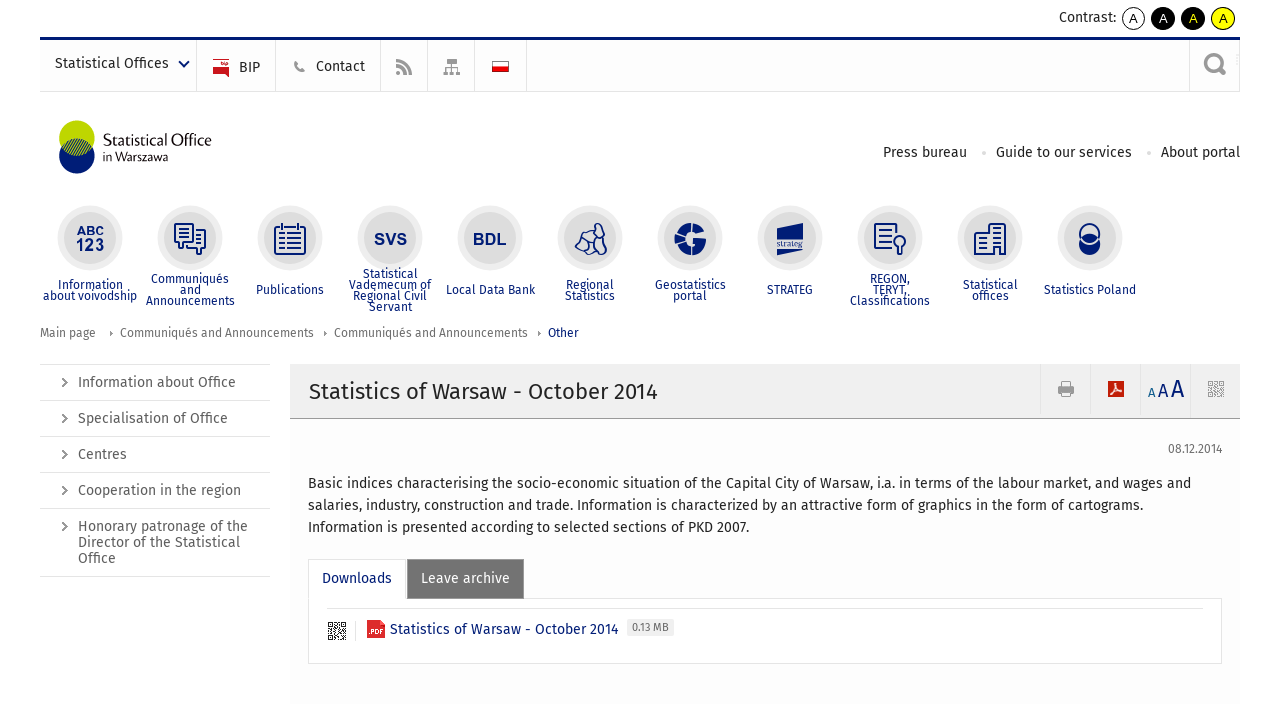

--- FILE ---
content_type: text/html; charset=utf-8
request_url: https://warszawa.stat.gov.pl/en/communiqus-and-announcements/communiqus-and-announcements/other/statistics-of-warsaw-october-2014,3,14.html
body_size: 13581
content:
<!DOCTYPE html>
<html lang="en" class="desktop">
<head>
	<meta charset="UTF-8">
	<title>Statistical Office in Warszawa / Communiqués and Announcements / Communiqués and Announcements / Other / Statistics of Warsaw - No. 1/2018</title>
	<meta name="viewport" content="width=device-width, initial-scale=1.0">
	<meta name="author" content="GUS" />
				<meta property="og:site_name" content="warszawa.stat.gov.pl"/>
	<meta property='og:locale' content='pl_pl' />
	<meta property="og:title" content="Statistics of Warsaw - October 2014" />
	<meta property="og:type" content="article" />
	<meta property="og:url" content="https://warszawa.stat.gov.pl/en/communiqus-and-announcements/communiqus-and-announcements/other/statistics-of-warsaw-october-2014,3,14.html" />
	<meta property="og:image" content="https://warszawa.stat.gov.pl/szablony/portalinformacyjny/images/logo.png" />
	<meta name="Robots" content="index, follow" />
	<script>var base_href = "/szablony/portalinformacyjny/";</script>
	<link href="/gfx/warszawa/_thumbs/portalinformacyjny__1701948673_lVw.css" rel="stylesheet" type="text/css" />
	<script src="/gfx/warszawa/_thumbs/portalinformacyjny__1565242942_lVw.js"></script>
	<script>
			//<![CDATA[
		var ajaxLinks = new Object();
		ajaxLinks.wyszukiwarka_solr_autocomplete = "/ajax/w4_TtVzCr6Wb7cyM26uf1peFkOTTUsW_odqZoY7ozYjYrw/?id_projektu=44&id_kategorii=348&lang=en&polecane_strony=1";
	//]]>
</script>	<link href="/szablony/portalinformacyjny/styles/print.css" rel="stylesheet" type="text/css" media="print" />

	<link rel="shortcut icon" href="/szablony/portalinformacyjny/images/favicons/ustat/favicon.ico" type="image/x-icon" />
	<link rel="apple-touch-icon" href="/szablony/portalinformacyjny/images/favicons/ustat/apple-touch-icon.png" />
	<link rel="apple-touch-icon" sizes="57x57" href="/szablony/portalinformacyjny/images/favicons/ustat/apple-touch-icon-57x57.png" />
	<link rel="apple-touch-icon" sizes="72x72" href="/szablony/portalinformacyjny/images/favicons/ustat/apple-touch-icon-72x72.png" />
	<link rel="apple-touch-icon" sizes="114x114" href="/szablony/portalinformacyjny/images/favicons/ustat/apple-touch-icon-114x114.png" />
	<link rel="apple-touch-icon" sizes="144x144" href="/szablony/portalinformacyjny/images/favicons/ustat/apple-touch-icon-144x144.png" />
	<link rel="apple-touch-icon" sizes="57x57" href="/szablony/portalinformacyjny/images/favicons/ustat/apple-touch-icon-60x60.png" />
	<link rel="apple-touch-icon" sizes="72x72" href="/szablony/portalinformacyjny/images/favicons/ustat/apple-touch-icon-120x120.png" />
	<link rel="apple-touch-icon" sizes="114x114" href="/szablony/portalinformacyjny/images/favicons/ustat/apple-touch-icon-76x76.png" />
	<link rel="apple-touch-icon" sizes="144x144" href="/szablony/portalinformacyjny/images/favicons/ustat/apple-touch-icon-152x152.png" />

	<!--[if lt IE 9]>
		<script src="/szablony/portalinformacyjny/scripts/css3-mediaqueries.js"></script>
	<![endif]-->

		<!--[if IE]>
		<link rel="stylesheet" type="text/css" href="/szablony/portalinformacyjny/styles/ie.css" />
	<![endif]-->
	<!--[if lt IE 9]>
		<link rel="stylesheet" type="text/css" href="/szablony/portalinformacyjny/styles/ie8.css" />
	<![endif]-->
</head>
<!--[if IE 7]><body class="ie7 page lang-en"><![endif]-->
<!--[if IE 8]><body class="ie8 page lang-en"><![endif]-->
<!--[if IE 9]><body class="ie9 page lang-en"><![endif]-->
<!--[if gt IE 9]><!--><body class="page lang-en"><!--<![endif]-->
	
	

	<ul id="skipLinks" class="hide">
		<li><a href="#menu-squares" >Skip to the main menu</a></li> 
		<li><a href="#content-href" >Skip to content</a></li>
		<li><a href="#search-box" >Skip to search</a></li>
		<li><a href="https://warszawa.stat.gov.pl/en/sitemap/" >Skip to sitemap</a></li>
	</ul>
	<div class="row">
		<div class="menu-popup">
					</div>
		<div>
			<div class="right">
    <span>Contrast:</span>
    <div class="contrast_ng">
        <ul class="list-unstyled list-inline">
            <li><a class="black-white_ng" href="https://warszawa.stat.gov.pl/en/communiqus-and-announcements/communiqus-and-announcements/other/statistics-of-warsaw-no-12018,3,53.html?contrast=default"><span class="bg_ng" aria-hidden="true">A</span><span
                     class="sr-only">kontrast domyślny</span></a></li>
            <li><a class="white-black_ng" href="https://warszawa.stat.gov.pl/en/communiqus-and-announcements/communiqus-and-announcements/other/statistics-of-warsaw-no-12018,3,53.html?contrast=black-white"><span class="bg_ng" aria-hidden="true">A</span><span
                     class="sr-only">kontrast biały tekst na czarnym</span></a></li>
            <li><a class="yellow-black_ng" href="https://warszawa.stat.gov.pl/en/communiqus-and-announcements/communiqus-and-announcements/other/statistics-of-warsaw-no-12018,3,53.html?contrast=yellow-black"><span class="bg_ng" aria-hidden="true">A</span><span
                     class="sr-only">kontrast żółty tekst na czarnym</span></a></li>
             <li><a class="black-yellow_ng" href="https://warszawa.stat.gov.pl/en/communiqus-and-announcements/communiqus-and-announcements/other/statistics-of-warsaw-no-12018,3,53.html?contrast=black-yellow"><span class="bg_ng" aria-hidden="true">A</span><span
                     class="sr-only">kontrast czarny tekst na żółtym</span></a></li>
        </ul>
    </div>
</div>		</div>
	</div>
	<div class="row color-line print-disable">
		<div class="one color-1"></div>
		<div class="one color-2"></div>
		<div class="one color-3"></div>
		<div class="one color-4"></div>
		<div class="one color-5"></div>
		<div class="one color-6"></div>
		<div class="one color-7"></div>
		<div class="one color-8"></div>
		<div class="one color-9"></div>
		<div class="one color-10"></div>
	</div>
	<header class="row">
		<div class="row collapse gray-box print-disable top-bar">
			<div class="ten columns horizontal-menu">
				<div class="logo-us-rwd">
											<a href="https://warszawa.stat.gov.pl/en/" title="Statistical Office in Warszawa">
							<img src="/szablony/portalinformacyjny/images/logo_warszawa_en.svg" alt="Logo Statistical Office in Warszawa">
						<span class="hide-text">Statistical Office in Warszawa</span>
						</a>
									</div>
												<ul class="menu-top-left left us-drop ">
					<li class="button-dropdown statistical-offices-list single" >
							<a href="javascript:void(0)" title="Statistical Offices" class="pos-1 dropdown-toggle-us" style=" ">
							<span class="menu-label">Statistical Offices</span>
			</a>							<ul class="dropdown-menu">
											<li class="bialystok first" >
							<a href="http://bialystok.stat.gov.pl/en/" title="Białystok"  style="">
								Białystok							</a>
						</li>
											<li class="bydgoszcz " >
							<a href="http://bydgoszcz.stat.gov.pl/en/" title="Bydgoszcz"  style="">
								Bydgoszcz							</a>
						</li>
											<li class="gdansk " >
							<a href="http://gdansk.stat.gov.pl/en/" title="Gdańsk"  style="">
								Gdańsk							</a>
						</li>
											<li class="katowice " >
							<a href="http://katowice.stat.gov.pl/en/" title="Katowice"  style="">
								Katowice							</a>
						</li>
											<li class="kielce " >
							<a href="http://kielce.stat.gov.pl/en/" title="Kielce"  style="">
								Kielce							</a>
						</li>
											<li class="krakow " >
							<a href="http://krakow.stat.gov.pl/en/" title="Kraków"  style="">
								Kraków							</a>
						</li>
											<li class="lublin " >
							<a href="http://lublin.stat.gov.pl/en/" title="Lublin"  style="">
								Lublin							</a>
						</li>
											<li class="lodz " >
							<a href="http://lodz.stat.gov.pl/en/" title="Łódź"  style="">
								Łódź							</a>
						</li>
											<li class="olsztyn " >
							<a href="http://olsztyn.stat.gov.pl/en/" title="Olsztyn"  style="">
								Olsztyn							</a>
						</li>
											<li class="opole " >
							<a href="http://opole.stat.gov.pl/en/" title="Opole"  style="">
								Opole							</a>
						</li>
											<li class="poznan " >
							<a href="http://poznan.stat.gov.pl/en/" title="Poznań"  style="">
								Poznań							</a>
						</li>
											<li class="rzeszow " >
							<a href="http://rzeszow.stat.gov.pl/en/" title="Rzeszów"  style="">
								Rzeszów							</a>
						</li>
											<li class="szczecin " >
							<a href="http://szczecin.stat.gov.pl/en/" title="Szczecin"  style="">
								Szczecin							</a>
						</li>
											<li class="warszawa " >
							<a href="http://warszawa.stat.gov.pl/en/" title="Warszawa"  style="">
								Warszawa							</a>
						</li>
											<li class="wroclaw " >
							<a href="http://wroclaw.stat.gov.pl/en/" title="Wrocław"  style="">
								Wrocław							</a>
						</li>
											<li class="zielona-gora last" >
							<a href="http://zielonagora.stat.gov.pl/en/" title="Zielona Góra"  style="">
								Zielona Góra							</a>
						</li>
									</ul>
					</li>
			</ul>													<ul class="menu-top-left menu-top-bip left">
									<li class="bip first" >
							<a href="http://bip.stat.gov.pl/en/" target="_blank" title="BIP" class="pos-1" style=" ">
												<span class="icon guseo_bip" style=""></span>
					<span class="disabled-790 menu-label ml-5">BIP</span>
							</a>					</li>
					<li class="contact-489 " >
							<a href="/en/contact-489/" title="Contact" class="pos-2" style=" ">
												<span class="icon guseo_t1" style=""></span>
					<span class="disabled-790 menu-label ml-5">Contact</span>
							</a>					</li>
					<li class="hide-label rss " >
							<a href="/en/rss/" title="RSS" class="pos-3" style=" ">
												<span class="icon guseo_t2" style=""></span>
					<span class="disabled-790 menu-label ml-5">RSS</span>
							</a>					</li>
					<li class="hide-label sitemap last" >
							<a href="/en/sitemap/" title="Sitemap" class="pos-4" style=" ">
												<span class="icon guseo_t3" style=""></span>
					<span class="disabled-790 menu-label ml-5">Sitemap</span>
							</a>					</li>
																					<li>
								<a href="/" title="Polski" class="pl">
									<img src="/szablony/portalinformacyjny/images/flagi/flaga_pl.gif" width="21" height="15" alt="Polski" />
								</a>
							</li>
																</ul>
													<div class="search-bar"><form 
	name="wyszukiwarka_28" 
	action="/en/search/search.html" 
	method="post" 
	id="search-box"
>
	<label for="search-block-28">
		<a href="javascript: void(0);" class="search-ico" onclick="showSearchBar(this.parentElement);" title="Search engine"><span class="sr-only">Search engine</span></a>
	</label>
	<div class="search-block jq-search-block"><div>
		<input
			type="text" 
			name="query" 
			value=""
			placeholder="Search phrase..."
			maxlength="128" 
			accesskey="4"
			class="text-input jq-solr-query"
			id="search-block-28"
		/> 
		
		
		
	</div></div>
	<input type="submit" value="Search" class="submit button-gray three">
			<div class="autocomplete-box display-none">
			<div class="autocomplete"></div>
			<a href="/en/search/search.html" class="button-gray-micro right mb-15 mr-15">Advanced search</a>
		</div>
		<script src="/szablony/portalinformacyjny/scripts/solr.js" defer async></script>
	</form></div>
							</div>
		</div>
		<div class="row collapse logo-row">
			<div class="four columns right-padding">
				<div class="logo-us">
										<a href="https://warszawa.stat.gov.pl/en/" title="Statistical Office in Warszawa">
													<img src="/szablony/portalinformacyjny/images/logo_warszawa_en.svg" alt="Logo Statistical Office in Warszawa">
												<span class="site-name"></span>
						</a>
									</div>
			</div>
			<div class="six columns left-padding horizontal-menu print-disable" id="menu-top">
									<div class="block js-tab ">
	<ul class="menu">
					<li class="dla-mediow first">
							<a href="/en/dla-mediow/" title="Press bureau"  style="">
					Press bureau				</a>
					</li>
			<li class="guide-to-our-services ">
							<a href="/en/guide-to-our-services/" title="Guide to our services"  style="">
					Guide to our services				</a>
					</li>
			<li class="o-stronie last">
							<a href="/en/o-stronie/" title="About portal"  style="">
					About portal				</a>
					</li>
		</ul>
</div>								<a href="#" class="phome-menu-button">Menu</a>
			</div>
		</div>
		<div class="row collapse print-disable">
			<div id="menu-top-rwd">
				<h2 class="titleRWD display-none">Main menu</h2>
				<a href="#" class="phome-menu-button">Menu</a>
			</div>


			<div class="ten horizontal-menu" id="menu-squares">
									<div class="block js-tab active-menu">
	<ul class="menu">
						<li class="menu-poz-1  information-about-voivodship first">
							<a onClick="ga('send', 'event', 'KlikMenuKafelek', 'Information about voivodship');" href="/en/information-about-voivodship/" title="Information about voivodship"  style="background: #FFFFFF; color: #001D77;">
					<span class="icon">
							<span class="icon-bg">
								<span class="guseo_l_gus white"></span>
								<span class="guseo_l_gus color" style="color: #FFFFFF;"></span>
							</span>
					</span>
					<span class="menu-label">
						<span>
							Information about voivodship						</span>
					</span>
				</a>
					</li>
					<li class="menu-poz-2  communiqus-and-announcements ">
							<a onClick="ga('send', 'event', 'KlikMenuKafelek', 'Communiqués and Announcements');" href="/en/communiqus-and-announcements/" title="Communiqués and Announcements" class="active" style="background: #FFFFFF; color: #001D77;">
					<span class="icon">
							<span class="icon-bg">
								<span class="guseo_b_ustat white"></span>
								<span class="guseo_b_ustat color" style="color: #FFFFFF;"></span>
							</span>
					</span>
					<span class="menu-label">
						<span>
							Communiqués and Announcements						</span>
					</span>
				</a>
					</li>
					<li class="menu-poz-3  publications ">
							<a onClick="ga('send', 'event', 'KlikMenuKafelek', 'Publications');" href="/en/publications/" title="Publications"  style="background: #FFFFFF; color: #001D77;">
					<span class="icon">
							<span class="icon-bg">
								<span class="guseo_c_ustat white"></span>
								<span class="guseo_c_ustat color" style="color: #FFFFFF;"></span>
							</span>
					</span>
					<span class="menu-label">
						<span>
							Publications						</span>
					</span>
				</a>
					</li>
					<li class="menu-poz-4  statistical-vademecum-of-regional-civil-servant ">
							<a onClick="ga('send', 'event', 'KlikMenuKafelek', 'Statistical Vademecum of Regional Civil Servant');" href="/en/statistical-vademecum-of-regional-civil-servant/" title="Statistical Vademecum of Regional Civil Servant"  style="background: #FFFFFF; color: #001D77;">
					<span class="icon">
							<span class="icon-bg">
								<span class="guseo_d_ustat white"></span>
								<span class="guseo_d_ustat color" style="color: #FFFFFF;"></span>
							</span>
					</span>
					<span class="menu-label">
						<span>
							Statistical Vademecum of Regional Civil Servant						</span>
					</span>
				</a>
					</li>
					<li class="menu-poz-5  local-data-bank ">
							<a onClick="ga('send', 'event', 'KlikMenuKafelek', 'Local Data Bank');" href="http://stat.gov.pl/bdlen/app/strona.html?p_name=indeks" target="_blank" title="Local Data Bank"  style="background: #FFFFFF; color: #001D77;">
					<span class="icon">
							<span class="icon-bg">
								<span class="guseo_e_ustat white"></span>
								<span class="guseo_e_ustat color" style="color: #FFFFFF;"></span>
							</span>
					</span>
					<span class="menu-label">
						<span>
							Local Data Bank						</span>
					</span>
				</a>
					</li>
					<li class="menu-poz-6  statystyka-regionalna ">
							<a onClick="ga('send', 'event', 'KlikMenuKafelek', 'Regional Statistics');" href="http://stat.gov.pl/en/regional-statistics/" target="_blank" title="Regional Statistics"  style="background: #FFFFFF; color: #001D77;">
					<span class="icon">
							<span class="icon-bg">
								<span class="guseo_f_ustat white"></span>
								<span class="guseo_f_ustat color" style="color: #FFFFFF;"></span>
							</span>
					</span>
					<span class="menu-label">
						<span>
							Regional Statistics						</span>
					</span>
				</a>
					</li>
					<li class="menu-poz-7  portal-geostatystyczny ">
							<a onClick="ga('send', 'event', 'KlikMenuKafelek', 'Geostatistics portal');" href="http://geo.stat.gov.pl/" target="_blank" title="Geostatistics portal"  style="background: #FFFFFF; color: #001D77;">
					<span class="icon">
							<span class="icon-bg">
								<span class="guseo_f_gus white"></span>
								<span class="guseo_f_gus color" style="color: #FFFFFF;"></span>
							</span>
					</span>
					<span class="menu-label">
						<span>
							Geostatistics portal						</span>
					</span>
				</a>
					</li>
					<li class="menu-poz-8  strateg ">
							<a onClick="ga('send', 'event', 'KlikMenuKafelek', 'STRATEG');" href="http://strateg.stat.gov.pl/" target="_blank" title="STRATEG"  style="background: #FFFFFF; color: #001D77;">
					<span class="icon">
							<span class="icon-bg">
								<span class="guseo_e_gus white"></span>
								<span class="guseo_e_gus color" style="color: #FFFFFF;"></span>
							</span>
					</span>
					<span class="menu-label">
						<span>
							STRATEG						</span>
					</span>
				</a>
					</li>
					<li class="menu-poz-9  regonterytclassifications ">
							<a onClick="ga('send', 'event', 'KlikMenuKafelek', 'REGON, <br>TERYT, <br>Classifications');" href="/en/regonterytclassifications/" title="REGON, TERYT, Classifications"  style="background: #FFFFFF; color: #001D77;">
					<span class="icon">
							<span class="icon-bg">
								<span class="guseo_i_ustat white"></span>
								<span class="guseo_i_ustat color" style="color: #FFFFFF;"></span>
							</span>
					</span>
					<span class="menu-label">
						<span>
							REGON, <br>TERYT, <br>Classifications						</span>
					</span>
				</a>
					</li>
					<li class="menu-poz-10  urzedy-statystyczne ">
							<a onClick="ga('send', 'event', 'KlikMenuKafelek', 'Statistical offices');" href="http://stat.gov.pl/en/regional-statistical-offices/" target="_blank" title="Statistical offices"  style="background: #FFFFFF; color: #001D77;">
					<span class="icon">
							<span class="icon-bg">
								<span class="guseo_k_ustat white"></span>
								<span class="guseo_k_ustat color" style="color: #FFFFFF;"></span>
							</span>
					</span>
					<span class="menu-label">
						<span>
							Statistical offices						</span>
					</span>
				</a>
					</li>
					<li class="menu-poz-11  gus last">
							<a onClick="ga('send', 'event', 'KlikMenuKafelek', 'Statistics Poland');" href="http://stat.gov.pl/en/" target="_blank" title="Statistics Poland"  style="background: #FFFFFF; color: #001D77;">
					<span class="icon">
							<span class="icon-bg">
								<span class="guseo_new18 white"></span>
								<span class="guseo_new18 color" style="color: #FFFFFF;"></span>
							</span>
					</span>
					<span class="menu-label">
						<span>
							Statistics Poland						</span>
					</span>
				</a>
					</li>
				</ul>
</div>								<div class="clear"></div>
			</div>
		</div>
	</header>

	<section class="row collapse breadcrumbs print-disable">
		<h2 class="hide">Breadcrumbs</h2>
		<div class="ten columns">
			<div class="breadcrumbs">
	<a href="https://warszawa.stat.gov.pl/en/" title="Main page" class="home">
		Main page	</a>
	
	<a href="/en/communiqus-and-announcements/" title="Communiqués and Announcements">Communiqués and Announcements</a><a href="/en/communiqus-and-announcements/communiqus-and-announcements/" title="Communiqués and Announcements">Communiqués and Announcements</a><a href="/en/communiqus-and-announcements/communiqus-and-announcements/other/" title="Other">Other</a></div>		</div>
	</section>

	<section class="row collapse  hidden-zone-4 hidden-zone-5 hidden-zone-6 hidden-zone-7 hidden-zone-8 hidden-zone-16 hidden-zone-30 hidden-zone-31 hidden-zone-32 hidden-zone-33" id="content-href">
		<div class="eight columns left-padding page-content right" id="txt">
			<a href="#" class="menu-rwd-button content-menu display-none">Menu</a>
<div class="module">
	<article class="news-module">
	<header class="header-block">
		<h2 class="title">
			Statistics of Warsaw - October 2014		</h2>
		<a href="javascript:void(0);" title="View QR Code" class="query-code jq-auto-height" data-url="https://warszawa.stat.gov.pl/en/communiqus-and-announcements/communiqus-and-announcements/other/statistics-of-warsaw-october-2014,3,14.html">
	<img src="/szablony/portalinformacyjny/images/qcode-ico.png" width="16" height="16" alt="View QR Code" />
</a>

<span id="jq_font_change" class="header-button-box">
	<a href="javascript:void(0);" onclick="changeFontSize(1, this);" class="small-font active" data-font="small" title="Small font size">A</a>
	<a href="javascript:void(0);" onclick="changeFontSize(1.3, this);" class="default-font" data-font="medium" title="Medium font size">A</a>
	<a href="javascript:void(0);" onclick="changeFontSize(1.6, this);" class="big-font" data-font="large" title="Large font size">A</a>
</span>

	<a href="#" title="save as pdf" onclick="javascript: self.open('https://warszawa.stat.gov.pl/en/communiqus-and-announcements/communiqus-and-announcements/other/statistics-of-warsaw-october-2014,3,14.html?pdf=1');" class="print-pdf">
		<img src="/szablony/portalinformacyjny/images/pdf-ico.png" width="16" height="16" alt="save as pdf" />
	</a>
<a href="#" title="print" onclick="javascript: window.print();" class="print">
	<img src="/szablony/portalinformacyjny/images/print-ico.png" width="16" height="16" alt="print" />
</a>	</header>

	<section class="gray-box block-content">
		<div class="date right">
			08.12.2014		</div>
		<div class="clear"></div>

		<p>Basic indices characterising the socio-economic situation of the Capital City of Warsaw, i.a. in terms of the labour market, and wages and salaries, industry, construction and trade. Information is characterized by an attractive form of graphics in the form of cartograms. Information is presented according to selected sections of PKD 2007.</p>
		<div class="clear-all"></div>
		
		<div class="margin-bottom">
			<a id="archive"></a>
			<div id="article-text" class="jq-generate-tabs">
					<div class="files js-tab">
<!--
		<a href="http://get.adobe.com/reader/" class="reader-icon right ml-5" title="Download Adobe� Reader�">
			Download Adobe� Reader�		</a>
		<a href="http://www.microsoft.com/pl-pl/download/details.aspx?id=4" class="word-viewer-icon right ml-5" title="Download Word Viewer">
			Download Word Viewer		</a>
		<a href="http://www.microsoft.com/pl-pl/download/details.aspx?id=10" class="excel-viewer-icon right ml-5" title="Download Excel Viewer">
			Download Excel Viewer		</a>
		<a href="http://www.microsoft.com/pl-pl/download/details.aspx?id=6" class="powerpoint-viewer-icon right ml-5" title="Download PowerPoint Viewer">
			Download PowerPoint Viewer		</a>

		<span class="files-download-desc right">Download freeware software for viewing documents:</span>
-->
		<div class="clear"></div>

					<h2>
				Downloads			</h2>
											
				<div class="file">
					<div class="file-icons">
													<span class="barcode2d-bg">
								<span class="barcode2d" data-url="/download/gfx/warszawa/en/defaultaktualnosci/806/3/14/1/komunikat_ang_10_waw_2014.pdf"></span>
							</span>
						
						<img src="/szablony/portalinformacyjny/images/mimetypes/pdf.gif" alt="Statistics of Warsaw - October 2014 ..." class="icon" />
					</div>
					<div class="file-text">
												
						<a onClick="ga('send', 'event', 'Pobranie PDF', 'Click', 'Statistics of Warsaw - October 2014');" href="/download/gfx/warszawa/en/defaultaktualnosci/806/3/14/1/komunikat_ang_10_waw_2014.pdf" title="Statistics of Warsaw - October 2014">
							Statistics of Warsaw - October 2014						</a>
																			<span class="size">
								0.13 MB							</span>
											</div>
					<div class="clear"></div>
				</div>
						</div>
					<div class="files js-tab archive">
			<h2 data-name="archive" href="/en/communiqus-and-announcements/communiqus-and-announcements/other/statistics-of-warszawa-no-112025,3,146.html">
			Leave archive		</h2>
		<div class="jq-generate-tabs article-archive">
					<div class="js-tab">
			<h2>2025</h2>
							<div class="file ">
                    					<a href="/en/communiqus-and-announcements/communiqus-and-announcements/other/statistics-of-warszawa-no-112025,3,146.html" title="Statistics of Warszawa - No. 11/2025">
																			<span class="current qtip-obj" title="The current version information"></span>
												Statistics of Warszawa - No. 11/2025                        					</a>
				</div>
							<div class="file ">
                    					<a href="/en/communiqus-and-announcements/communiqus-and-announcements/other/statistics-of-warszawa-no-102025,3,145.html" title="Statistics of Warszawa - No. 10/2025">
																		Statistics of Warszawa - No. 10/2025                        					</a>
				</div>
							<div class="file ">
                    					<a href="/en/communiqus-and-announcements/communiqus-and-announcements/other/statistics-of-warszawa-no-92025,3,144.html" title="Statistics of Warszawa - No. 9/2025">
																		Statistics of Warszawa - No. 9/2025                        					</a>
				</div>
							<div class="file ">
                    					<a href="/en/communiqus-and-announcements/communiqus-and-announcements/other/statistics-of-warszawa-no-82025,3,143.html" title="Statistics of Warszawa - No. 8/2025">
																		Statistics of Warszawa - No. 8/2025                        					</a>
				</div>
							<div class="file ">
                    					<a href="/en/communiqus-and-announcements/communiqus-and-announcements/other/statistics-of-warszawa-no-72025,3,142.html" title="Statistics of Warszawa - No. 7/2025">
																		Statistics of Warszawa - No. 7/2025                        					</a>
				</div>
							<div class="file ">
                    					<a href="/en/communiqus-and-announcements/communiqus-and-announcements/other/statistics-of-warszawa-no-62025,3,141.html" title="Statistics of Warszawa - No. 6/2025">
																		Statistics of Warszawa - No. 6/2025                        					</a>
				</div>
							<div class="file ">
                    					<a href="/en/communiqus-and-announcements/communiqus-and-announcements/other/statistics-of-warszawa-no-52025,3,140.html" title="Statistics of Warszawa - No. 5/2025">
																		Statistics of Warszawa - No. 5/2025                        					</a>
				</div>
							<div class="file ">
                    					<a href="/en/communiqus-and-announcements/communiqus-and-announcements/other/statistics-of-warszawa-no-42025,3,139.html" title="Statistics of Warszawa - No. 4/2025">
																		Statistics of Warszawa - No. 4/2025                        					</a>
				</div>
							<div class="file ">
                    					<a href="/en/communiqus-and-announcements/communiqus-and-announcements/other/statistics-of-warszawa-no-32025,3,138.html" title="Statistics of Warszawa - No. 3/2025">
																		Statistics of Warszawa - No. 3/2025                        					</a>
				</div>
							<div class="file ">
                    					<a href="/en/communiqus-and-announcements/communiqus-and-announcements/other/statistics-of-warszawa-no-22025,3,137.html" title="Statistics of Warszawa - No. 2/2025">
																		Statistics of Warszawa - No. 2/2025                        					</a>
				</div>
							<div class="file ">
                    					<a href="/en/communiqus-and-announcements/communiqus-and-announcements/other/statistics-of-warszawa-no-12025,3,136.html" title="Statistics of Warszawa - No. 1/2025">
																		Statistics of Warszawa - No. 1/2025                        					</a>
				</div>
						</div>
					<div class="js-tab">
			<h2>2024</h2>
							<div class="file ">
                    					<a href="/en/communiqus-and-announcements/communiqus-and-announcements/other/statistics-of-warszawa-no-122024,3,135.html" title="Statistics of Warszawa - No. 12/2024">
																		Statistics of Warszawa - No. 12/2024                        					</a>
				</div>
							<div class="file ">
                    					<a href="/en/communiqus-and-announcements/communiqus-and-announcements/other/statistics-of-warszawa-no-112024,3,134.html" title="Statistics of Warszawa - No. 11/2024">
																		Statistics of Warszawa - No. 11/2024                        					</a>
				</div>
							<div class="file ">
                    					<a href="/en/communiqus-and-announcements/communiqus-and-announcements/other/statistics-of-warszawa-no-102024,3,133.html" title="Statistics of Warszawa - No. 10/2024">
																		Statistics of Warszawa - No. 10/2024                        					</a>
				</div>
							<div class="file ">
                    					<a href="/en/communiqus-and-announcements/communiqus-and-announcements/other/statistics-of-warszawa-no-92024,3,132.html" title="Statistics of Warszawa - No. 9/2024">
																		Statistics of Warszawa - No. 9/2024                        					</a>
				</div>
							<div class="file ">
                    					<a href="/en/communiqus-and-announcements/communiqus-and-announcements/other/statistics-of-warszawa-no-82024,3,131.html" title="Statistics of Warszawa - No. 8/2024">
																		Statistics of Warszawa - No. 8/2024                        					</a>
				</div>
							<div class="file ">
                    					<a href="/en/communiqus-and-announcements/communiqus-and-announcements/other/statistics-of-warszawa-no-72024,3,130.html" title="Statistics of Warszawa - No. 7/2024">
																		Statistics of Warszawa - No. 7/2024                        					</a>
				</div>
							<div class="file ">
                    					<a href="/en/communiqus-and-announcements/communiqus-and-announcements/other/statistics-of-warszawa-no-62024,3,129.html" title="Statistics of Warszawa - No. 6/2024">
																		Statistics of Warszawa - No. 6/2024                        					</a>
				</div>
							<div class="file ">
                    					<a href="/en/communiqus-and-announcements/communiqus-and-announcements/other/statistics-of-warszawa-no-52024,3,128.html" title="Statistics of Warszawa - No. 5/2024">
																		Statistics of Warszawa - No. 5/2024                        					</a>
				</div>
							<div class="file ">
                    					<a href="/en/communiqus-and-announcements/communiqus-and-announcements/other/statistics-of-warszawa-no-42024,3,127.html" title="Statistics of Warszawa - No. 4/2024">
																		Statistics of Warszawa - No. 4/2024                        					</a>
				</div>
							<div class="file ">
                    					<a href="/en/communiqus-and-announcements/communiqus-and-announcements/other/statistics-of-warszawa-no-32024,3,126.html" title="Statistics of Warszawa - No. 3/2024">
																		Statistics of Warszawa - No. 3/2024                        					</a>
				</div>
							<div class="file ">
                    					<a href="/en/communiqus-and-announcements/communiqus-and-announcements/other/statistics-of-warszawa-no-22024,3,125.html" title="Statistics of Warszawa - No. 2/2024">
																		Statistics of Warszawa - No. 2/2024                        					</a>
				</div>
							<div class="file ">
                    					<a href="/en/communiqus-and-announcements/communiqus-and-announcements/other/statistics-of-warszawa-no-12024,3,124.html" title="Statistics of Warszawa - No. 1/2024">
																		Statistics of Warszawa - No. 1/2024                        					</a>
				</div>
						</div>
					<div class="js-tab">
			<h2>2023</h2>
							<div class="file ">
                    					<a href="/en/communiqus-and-announcements/communiqus-and-announcements/other/statistics-of-warszawa-no-122023,3,123.html" title="Statistics of Warszawa - No. 12/2023">
																		Statistics of Warszawa - No. 12/2023                        					</a>
				</div>
							<div class="file ">
                    					<a href="/en/communiqus-and-announcements/communiqus-and-announcements/other/statistics-of-warszawa-no-112023,3,122.html" title="Statistics of Warszawa - No. 11/2023">
																		Statistics of Warszawa - No. 11/2023                        					</a>
				</div>
							<div class="file ">
                    					<a href="/en/communiqus-and-announcements/communiqus-and-announcements/other/statistics-of-warszawa-no-102023,3,121.html" title="Statistics of Warszawa - No. 10/2023">
																		Statistics of Warszawa - No. 10/2023                        					</a>
				</div>
							<div class="file ">
                    					<a href="/en/communiqus-and-announcements/communiqus-and-announcements/other/statistics-of-warszawa-no-92023,3,120.html" title="Statistics of Warszawa - No. 9/2023">
																		Statistics of Warszawa - No. 9/2023                        					</a>
				</div>
							<div class="file ">
                    					<a href="/en/communiqus-and-announcements/communiqus-and-announcements/other/statistics-of-warszawa-no-82023,3,119.html" title="Statistics of Warszawa - No. 8/2023">
																		Statistics of Warszawa - No. 8/2023                        					</a>
				</div>
							<div class="file ">
                    					<a href="/en/communiqus-and-announcements/communiqus-and-announcements/other/statistics-of-warszawa-no-72023,3,118.html" title="Statistics of Warszawa - No. 7/2023">
																		Statistics of Warszawa - No. 7/2023                        					</a>
				</div>
							<div class="file ">
                    					<a href="/en/communiqus-and-announcements/communiqus-and-announcements/other/statistics-of-warszawa-no-62023,3,117.html" title="Statistics of Warszawa - No. 6/2023">
																		Statistics of Warszawa - No. 6/2023                        					</a>
				</div>
							<div class="file ">
                    					<a href="/en/communiqus-and-announcements/communiqus-and-announcements/other/statistics-of-warszawa-no-52023,3,115.html" title="Statistics of Warszawa - No. 5/2023">
																		Statistics of Warszawa - No. 5/2023                        					</a>
				</div>
							<div class="file ">
                    					<a href="/en/communiqus-and-announcements/communiqus-and-announcements/other/statistics-of-warszawa-no-42023,3,116.html" title="Statistics of Warszawa - No. 4/2023">
																		Statistics of Warszawa - No. 4/2023                        					</a>
				</div>
							<div class="file ">
                    					<a href="/en/communiqus-and-announcements/communiqus-and-announcements/other/statistics-of-warszawa-no-32023,3,114.html" title="Statistics of Warszawa - No. 3/2023">
																		Statistics of Warszawa - No. 3/2023                        					</a>
				</div>
							<div class="file ">
                    					<a href="/en/communiqus-and-announcements/communiqus-and-announcements/other/statistics-of-warszawa-no-22023,3,113.html" title="Statistics of Warszawa - No. 2/2023">
																		Statistics of Warszawa - No. 2/2023                        					</a>
				</div>
							<div class="file ">
                    					<a href="/en/communiqus-and-announcements/communiqus-and-announcements/other/statistics-of-warszawa-no-12023,3,111.html" title="Statistics of Warszawa - No. 1/2023">
																		Statistics of Warszawa - No. 1/2023                        					</a>
				</div>
						</div>
					<div class="js-tab">
			<h2>2022</h2>
							<div class="file ">
                    					<a href="/en/communiqus-and-announcements/communiqus-and-announcements/other/statistics-of-warszawa-no-122022,3,110.html" title="Statistics of Warszawa - No. 12/2022">
																		Statistics of Warszawa - No. 12/2022                        					</a>
				</div>
							<div class="file ">
                    					<a href="/en/communiqus-and-announcements/communiqus-and-announcements/other/statistics-of-warszawa-no-112022,3,109.html" title="Statistics of Warszawa - No. 11/2022">
																		Statistics of Warszawa - No. 11/2022                        					</a>
				</div>
							<div class="file ">
                    					<a href="/en/communiqus-and-announcements/communiqus-and-announcements/other/statistics-of-warszawa-no-92022,3,107.html" title="Statistics of Warszawa - No. 9/2022">
																		Statistics of Warszawa - No. 9/2022                        					</a>
				</div>
							<div class="file ">
                    					<a href="/en/communiqus-and-announcements/communiqus-and-announcements/other/statistics-of-warszawa-no-82022,3,104.html" title="Statistics of Warszawa - No. 8/2022">
																		Statistics of Warszawa - No. 8/2022                        					</a>
				</div>
							<div class="file ">
                    					<a href="/en/communiqus-and-announcements/communiqus-and-announcements/other/statistics-of-warszawa-no-72022,3,105.html" title="Statistics of Warszawa - No. 7/2022">
																		Statistics of Warszawa - No. 7/2022                        					</a>
				</div>
							<div class="file ">
                    					<a href="/en/communiqus-and-announcements/communiqus-and-announcements/other/statistics-of-warszawa-no-62022,3,103.html" title="Statistics of Warszawa - No. 6/2022">
																		Statistics of Warszawa - No. 6/2022                        					</a>
				</div>
							<div class="file ">
                    					<a href="/en/communiqus-and-announcements/communiqus-and-announcements/other/statistics-of-warszawa-no-52022,3,102.html" title="Statistics of Warszawa - No. 5/2022">
																		Statistics of Warszawa - No. 5/2022                        					</a>
				</div>
							<div class="file ">
                    					<a href="/en/communiqus-and-announcements/communiqus-and-announcements/other/statistics-of-warszawa-no-42022,3,101.html" title="Statistics of Warszawa - No. 4/2022">
																		Statistics of Warszawa - No. 4/2022                        					</a>
				</div>
							<div class="file ">
                    					<a href="/en/communiqus-and-announcements/communiqus-and-announcements/other/statistics-of-warszawa-no-32022,3,99.html" title="Statistics of Warszawa - No. 3/2022">
																		Statistics of Warszawa - No. 3/2022                        					</a>
				</div>
							<div class="file ">
                    					<a href="/en/communiqus-and-announcements/communiqus-and-announcements/other/statistics-of-warszawa-no-22022,3,100.html" title="Statistics of Warszawa - No. 2/2022">
																		Statistics of Warszawa - No. 2/2022                        					</a>
				</div>
							<div class="file ">
                    					<a href="/en/communiqus-and-announcements/communiqus-and-announcements/other/statistics-of-warszawa-no-12022,3,98.html" title="Statistics of Warszawa - No. 1/2022">
																		Statistics of Warszawa - No. 1/2022                        					</a>
				</div>
						</div>
					<div class="js-tab">
			<h2>2021</h2>
							<div class="file ">
                    					<a href="/en/communiqus-and-announcements/communiqus-and-announcements/other/statistics-of-warszawa-no-122021,3,97.html" title="Statistics of Warszawa - No. 12/2021">
																		Statistics of Warszawa - No. 12/2021                        					</a>
				</div>
							<div class="file ">
                    					<a href="/en/communiqus-and-announcements/communiqus-and-announcements/other/statistics-of-warszawa-no-112021,3,95.html" title="Statistics of Warszawa - No. 11/2021">
																		Statistics of Warszawa - No. 11/2021                        					</a>
				</div>
							<div class="file ">
                    					<a href="/en/communiqus-and-announcements/communiqus-and-announcements/other/statistics-of-warszawa-no-102021,3,96.html" title="Statistics of Warszawa - No. 10/2021">
																		Statistics of Warszawa - No. 10/2021                        					</a>
				</div>
							<div class="file ">
                    					<a href="/en/communiqus-and-announcements/communiqus-and-announcements/other/statistics-of-warszawa-no-92021,3,94.html" title="Statistics of Warszawa - No. 9/2021">
																		Statistics of Warszawa - No. 9/2021                        					</a>
				</div>
							<div class="file ">
                    					<a href="/en/communiqus-and-announcements/communiqus-and-announcements/other/statistics-of-warszawa-no-82021,3,92.html" title="Statistics of Warszawa - No. 8/2021">
																		Statistics of Warszawa - No. 8/2021                        					</a>
				</div>
							<div class="file ">
                    					<a href="/en/communiqus-and-announcements/communiqus-and-announcements/other/statistics-of-warszawa-no-72021,3,93.html" title="Statistics of Warszawa - No. 7/2021">
																		Statistics of Warszawa - No. 7/2021                        					</a>
				</div>
							<div class="file ">
                    					<a href="/en/communiqus-and-announcements/communiqus-and-announcements/other/statistics-of-warszawa-no-62021,3,91.html" title="Statistics of Warszawa - No. 6/2021">
																		Statistics of Warszawa - No. 6/2021                        					</a>
				</div>
							<div class="file ">
                    					<a href="/en/communiqus-and-announcements/communiqus-and-announcements/other/statistics-of-warszawa-no-52021,3,90.html" title="Statistics of Warszawa - No. 5/2021">
																		Statistics of Warszawa - No. 5/2021                        					</a>
				</div>
							<div class="file ">
                    					<a href="/en/communiqus-and-announcements/communiqus-and-announcements/other/statistics-of-warszawa-no-42021,3,89.html" title="Statistics of Warszawa - No. 4/2021">
																		Statistics of Warszawa - No. 4/2021                        					</a>
				</div>
							<div class="file ">
                    					<a href="/en/communiqus-and-announcements/communiqus-and-announcements/other/statistics-of-warszawa-no-32021,3,88.html" title="Statistics of Warszawa - No. 3/2021">
																		Statistics of Warszawa - No. 3/2021                        					</a>
				</div>
							<div class="file ">
                    					<a href="/en/communiqus-and-announcements/communiqus-and-announcements/other/statistics-of-warszawa-no-22021,3,87.html" title="Statistics of Warszawa - No. 2/2021">
																		Statistics of Warszawa - No. 2/2021                        					</a>
				</div>
							<div class="file ">
                    					<a href="/en/communiqus-and-announcements/communiqus-and-announcements/other/statistics-of-warszawa-no-12021,3,86.html" title="Statistics of Warszawa - No. 1/2021">
																		Statistics of Warszawa - No. 1/2021                        					</a>
				</div>
						</div>
					<div class="js-tab">
			<h2>2020</h2>
							<div class="file ">
                    					<a href="/en/communiqus-and-announcements/communiqus-and-announcements/other/statistics-of-warszawa-no-112020,3,85.html" title="Statistics of Warszawa - No. 11/2020">
																		Statistics of Warszawa - No. 11/2020                        					</a>
				</div>
							<div class="file ">
                    					<a href="/en/communiqus-and-announcements/communiqus-and-announcements/other/statistics-of-warszawa-no-102020,3,84.html" title="Statistics of Warszawa - No. 10/2020">
																		Statistics of Warszawa - No. 10/2020                        					</a>
				</div>
							<div class="file ">
                    					<a href="/en/communiqus-and-announcements/communiqus-and-announcements/other/statistics-of-warszawa-no-92020,3,83.html" title="Statistics of Warszawa - No. 9/2020">
																		Statistics of Warszawa - No. 9/2020                        					</a>
				</div>
							<div class="file ">
                    					<a href="/en/communiqus-and-announcements/communiqus-and-announcements/other/statistics-of-warszawa-no-82020,3,81.html" title="Statistics of Warszawa - No. 8/2020">
																		Statistics of Warszawa - No. 8/2020                        					</a>
				</div>
							<div class="file ">
                    					<a href="/en/communiqus-and-announcements/communiqus-and-announcements/other/statistics-of-warszawa-no-72020,3,82.html" title="Statistics of Warszawa - No. 7/2020">
																		Statistics of Warszawa - No. 7/2020                        					</a>
				</div>
							<div class="file ">
                    					<a href="/en/communiqus-and-announcements/communiqus-and-announcements/other/statistics-of-warszawa-no-62020,3,80.html" title="Statistics of Warszawa - No. 6/2020">
																		Statistics of Warszawa - No. 6/2020                        					</a>
				</div>
							<div class="file ">
                    					<a href="/en/communiqus-and-announcements/communiqus-and-announcements/other/statistics-of-warszawa-no-52020,3,78.html" title="Statistics of Warszawa - No. 5/2020">
																		Statistics of Warszawa - No. 5/2020                        					</a>
				</div>
							<div class="file ">
                    					<a href="/en/communiqus-and-announcements/communiqus-and-announcements/other/statistics-of-warszawa-no-42020,3,79.html" title="Statistics of Warszawa - No. 4/2020">
																		Statistics of Warszawa - No. 4/2020                        					</a>
				</div>
							<div class="file ">
                    					<a href="/en/communiqus-and-announcements/communiqus-and-announcements/other/statistics-of-warsaw-no-32020,3,77.html" title="Statistics of Warsaw - No. 3/2020">
																		Statistics of Warsaw - No. 3/2020                        					</a>
				</div>
							<div class="file ">
                    					<a href="/en/communiqus-and-announcements/communiqus-and-announcements/other/statistics-of-warsaw-no-22020,3,76.html" title="Statistics of Warsaw - No. 2/2020">
																		Statistics of Warsaw - No. 2/2020                        					</a>
				</div>
						</div>
					<div class="js-tab">
			<h2>2019</h2>
							<div class="file ">
                    					<a href="/en/communiqus-and-announcements/communiqus-and-announcements/other/statistics-of-warsaw-no-122019,3,75.html" title="Statistics of Warsaw - No. 12/2019">
																		Statistics of Warsaw - No. 12/2019                        					</a>
				</div>
							<div class="file ">
                    					<a href="/en/communiqus-and-announcements/communiqus-and-announcements/other/statistics-of-warsaw-no-112019,3,74.html" title="Statistics of Warsaw - No. 11/2019">
																		Statistics of Warsaw - No. 11/2019                        					</a>
				</div>
							<div class="file ">
                    					<a href="/en/communiqus-and-announcements/communiqus-and-announcements/other/statistics-of-warsaw-no-102019,3,73.html" title="Statistics of Warsaw - No. 10/2019">
																		Statistics of Warsaw - No. 10/2019                        					</a>
				</div>
							<div class="file ">
                    					<a href="/en/communiqus-and-announcements/communiqus-and-announcements/other/statistics-of-warsaw-no-82019,3,72.html" title="Statistics of Warsaw - No. 8/2019">
																		Statistics of Warsaw - No. 8/2019                        					</a>
				</div>
							<div class="file ">
                    					<a href="/en/communiqus-and-announcements/communiqus-and-announcements/other/statistics-of-warsaw-no-72019,3,71.html" title="Statistics of Warsaw - No. 7/2019">
																		Statistics of Warsaw - No. 7/2019                        					</a>
				</div>
							<div class="file ">
                    					<a href="/en/communiqus-and-announcements/communiqus-and-announcements/other/statistics-of-warsaw-no-62019,3,70.html" title="Statistics of Warsaw - No. 6/2019">
																		Statistics of Warsaw - No. 6/2019                        					</a>
				</div>
							<div class="file ">
                    					<a href="/en/communiqus-and-announcements/communiqus-and-announcements/other/statistics-of-warsaw-no-52019,3,69.html" title="Statistics of Warsaw - No. 5/2019">
																		Statistics of Warsaw - No. 5/2019                        					</a>
				</div>
							<div class="file ">
                    					<a href="/en/communiqus-and-announcements/communiqus-and-announcements/other/statistics-of-warsaw-no-42019,3,68.html" title="Statistics of Warsaw - No. 4/2019">
																		Statistics of Warsaw - No. 4/2019                        					</a>
				</div>
							<div class="file ">
                    					<a href="/en/communiqus-and-announcements/communiqus-and-announcements/other/statistics-of-warsaw-no-32019,3,67.html" title="Statistics of Warsaw - No. 3/2019">
																		Statistics of Warsaw - No. 3/2019                        					</a>
				</div>
							<div class="file ">
                    					<a href="/en/communiqus-and-announcements/communiqus-and-announcements/other/statistics-of-warsaw-no-22019,3,66.html" title="Statistics of Warsaw - No. 2/2019">
																		Statistics of Warsaw - No. 2/2019                        					</a>
				</div>
						</div>
					<div class="js-tab">
			<h2>2018</h2>
							<div class="file ">
                    					<a href="/en/communiqus-and-announcements/communiqus-and-announcements/other/statistics-of-warsaw-no-12019,3,65.html" title="Statistics of Warsaw - No. 1/2019">
																		Statistics of Warsaw - No. 1/2019                        					</a>
				</div>
							<div class="file ">
                    					<a href="/en/communiqus-and-announcements/communiqus-and-announcements/other/statistics-of-warsaw-no-122018,3,64.html" title="Statistics of Warsaw - No. 12/2018">
																		Statistics of Warsaw - No. 12/2018                        					</a>
				</div>
							<div class="file ">
                    					<a href="/en/communiqus-and-announcements/communiqus-and-announcements/other/statistics-of-warsaw-no-112018,3,63.html" title="Statistics of Warsaw - No. 11/2018">
																		Statistics of Warsaw - No. 11/2018                        					</a>
				</div>
							<div class="file ">
                    					<a href="/en/communiqus-and-announcements/communiqus-and-announcements/other/statistics-of-warsaw-no-102018,3,62.html" title="Statistics of Warsaw - No. 10/2018">
																		Statistics of Warsaw - No. 10/2018                        					</a>
				</div>
							<div class="file ">
                    					<a href="/en/communiqus-and-announcements/communiqus-and-announcements/other/statistics-of-warsaw-no-92018,3,61.html" title="Statistics of Warsaw - No. 9/2018">
																		Statistics of Warsaw - No. 9/2018                        					</a>
				</div>
							<div class="file ">
                    					<a href="/en/communiqus-and-announcements/communiqus-and-announcements/other/statistics-of-warsaw-no-82018,3,60.html" title="Statistics of Warsaw - No. 8/2018">
																		Statistics of Warsaw - No. 8/2018                        					</a>
				</div>
							<div class="file ">
                    					<a href="/en/communiqus-and-announcements/communiqus-and-announcements/other/statistics-of-warsaw-no-72018,3,59.html" title="Statistics of Warsaw - No. 7/2018">
																		Statistics of Warsaw - No. 7/2018                        					</a>
				</div>
							<div class="file ">
                    					<a href="/en/communiqus-and-announcements/communiqus-and-announcements/other/statistics-of-warsaw-no-62018,3,58.html" title="Statistics of Warsaw - No. 6/2018">
																		Statistics of Warsaw - No. 6/2018                        					</a>
				</div>
							<div class="file ">
                    					<a href="/en/communiqus-and-announcements/communiqus-and-announcements/other/statistics-of-warsaw-no-52018,3,57.html" title="Statistics of Warsaw - No. 5/2018">
																		Statistics of Warsaw - No. 5/2018                        					</a>
				</div>
							<div class="file ">
                    					<a href="/en/communiqus-and-announcements/communiqus-and-announcements/other/statistics-of-warsaw-no-42018,3,56.html" title="Statistics of Warsaw - No. 4/2018">
																		Statistics of Warsaw - No. 4/2018                        					</a>
				</div>
							<div class="file ">
                    					<a href="/en/communiqus-and-announcements/communiqus-and-announcements/other/statistics-of-warsaw-no-32018,3,55.html" title="Statistics of Warsaw - No. 3/2018">
																		Statistics of Warsaw - No. 3/2018                        					</a>
				</div>
							<div class="file ">
                    					<a href="/en/communiqus-and-announcements/communiqus-and-announcements/other/statistics-of-warsaw-no-22018,3,54.html" title="Statistics of Warsaw - No. 2/2018">
																		Statistics of Warsaw - No. 2/2018                        					</a>
				</div>
							<div class="file ">
                    					<a href="/en/communiqus-and-announcements/communiqus-and-announcements/other/statistics-of-warsaw-no-12018,3,53.html" title="Statistics of Warsaw - No. 1/2018">
																		Statistics of Warsaw - No. 1/2018                        					</a>
				</div>
						</div>
					<div class="js-tab">
			<h2>2017</h2>
							<div class="file ">
                    					<a href="/en/communiqus-and-announcements/communiqus-and-announcements/other/statistics-of-warsaw-january-2018,3,52.html" title="Statistics of Warsaw - January 2018">
																		Statistics of Warsaw - January 2018                        					</a>
				</div>
							<div class="file ">
                    					<a href="/en/communiqus-and-announcements/communiqus-and-announcements/other/statistics-of-warsaw-december-2017,3,51.html" title="Statistics of Warsaw - December 2017">
																		Statistics of Warsaw - December 2017                        					</a>
				</div>
							<div class="file ">
                    					<a href="/en/communiqus-and-announcements/communiqus-and-announcements/other/statistics-of-warsaw-november-2017,3,50.html" title="Statistics of Warsaw - November 2017">
																		Statistics of Warsaw - November 2017                        					</a>
				</div>
							<div class="file ">
                    					<a href="/en/communiqus-and-announcements/communiqus-and-announcements/other/statistics-of-warsaw-october-2017,3,49.html" title="Statistics of Warsaw - October 2017">
																		Statistics of Warsaw - October 2017                        					</a>
				</div>
							<div class="file ">
                    					<a href="/en/communiqus-and-announcements/communiqus-and-announcements/other/statistics-of-warsaw-september-2017,3,48.html" title="Statistics of Warsaw - September 2017">
																		Statistics of Warsaw - September 2017                        					</a>
				</div>
							<div class="file ">
                    					<a href="/en/communiqus-and-announcements/communiqus-and-announcements/other/statistics-of-warsaw-august-2017,3,47.html" title="Statistics of Warsaw - August 2017">
																		Statistics of Warsaw - August 2017                        					</a>
				</div>
							<div class="file ">
                    					<a href="/en/communiqus-and-announcements/communiqus-and-announcements/other/statistics-of-warsaw-july-2017,3,46.html" title="Statistics of Warsaw - July 2017">
																		Statistics of Warsaw - July 2017                        					</a>
				</div>
							<div class="file ">
                    					<a href="/en/communiqus-and-announcements/communiqus-and-announcements/other/statistics-of-warsaw-june-2017,3,45.html" title="Statistics of Warsaw - June 2017">
																		Statistics of Warsaw - June 2017                        					</a>
				</div>
							<div class="file ">
                    					<a href="/en/communiqus-and-announcements/communiqus-and-announcements/other/statistics-of-warsaw-may-2017,3,44.html" title="Statistics of Warsaw - May 2017">
																		Statistics of Warsaw - May 2017                        					</a>
				</div>
							<div class="file ">
                    					<a href="/en/communiqus-and-announcements/communiqus-and-announcements/other/statistics-of-warsaw-april-2017,3,43.html" title="Statistics of Warsaw - April 2017">
																		Statistics of Warsaw - April 2017                        					</a>
				</div>
							<div class="file ">
                    					<a href="/en/communiqus-and-announcements/communiqus-and-announcements/other/statistics-of-warsaw-march-2017,3,42.html" title="Statistics of Warsaw - March 2017">
																		Statistics of Warsaw - March 2017                        					</a>
				</div>
							<div class="file ">
                    					<a href="/en/communiqus-and-announcements/communiqus-and-announcements/other/statistics-of-warsaw-february-2017,3,39.html" title="Statistics of Warsaw - February 2017">
																		Statistics of Warsaw - February 2017                        					</a>
				</div>
						</div>
					<div class="js-tab">
			<h2>2016</h2>
							<div class="file ">
                    					<a href="/en/communiqus-and-announcements/communiqus-and-announcements/other/statistics-of-warsaw-january-2017,3,41.html" title="Statistics of Warsaw - January 2017">
																		Statistics of Warsaw - January 2017                        					</a>
				</div>
							<div class="file ">
                    					<a href="/en/communiqus-and-announcements/communiqus-and-announcements/other/statistics-of-warsaw-december-2016,3,36.html" title="Statistics of Warsaw - December 2016">
																		Statistics of Warsaw - December 2016                        					</a>
				</div>
							<div class="file ">
                    					<a href="/en/communiqus-and-announcements/communiqus-and-announcements/other/statistics-of-warsaw-november-2016,3,38.html" title="Statistics of Warsaw - November 2016">
																		Statistics of Warsaw - November 2016                        					</a>
				</div>
							<div class="file ">
                    					<a href="/en/communiqus-and-announcements/communiqus-and-announcements/other/statistics-of-warsaw-october-2016,3,37.html" title="Statistics of Warsaw - October 2016">
																		Statistics of Warsaw - October 2016                        					</a>
				</div>
							<div class="file ">
                    					<a href="/en/communiqus-and-announcements/communiqus-and-announcements/other/statistics-of-warsaw-september-2016,3,32.html" title="Statistics of Warsaw - September 2016">
																		Statistics of Warsaw - September 2016                        					</a>
				</div>
							<div class="file ">
                    					<a href="/en/communiqus-and-announcements/communiqus-and-announcements/other/statistics-of-warsaw-august-2016,3,35.html" title="Statistics of Warsaw - August 2016">
																		Statistics of Warsaw - August 2016                        					</a>
				</div>
							<div class="file ">
                    					<a href="/en/communiqus-and-announcements/communiqus-and-announcements/other/statistics-of-warsaw-july-2016,3,34.html" title="Statistics of Warsaw - July 2016">
																		Statistics of Warsaw - July 2016                        					</a>
				</div>
							<div class="file ">
                    					<a href="/en/communiqus-and-announcements/communiqus-and-announcements/other/statistics-of-warsaw-june-2016,3,33.html" title="Statistics of Warsaw - June 2016">
																		Statistics of Warsaw - June 2016                        					</a>
				</div>
							<div class="file ">
                    					<a href="/en/communiqus-and-announcements/communiqus-and-announcements/other/statistics-of-warsaw-may-2016,3,31.html" title="Statistics of Warsaw - May 2016">
																		Statistics of Warsaw - May 2016                        					</a>
				</div>
							<div class="file ">
                    					<a href="/en/communiqus-and-announcements/communiqus-and-announcements/other/statistics-of-warsaw-april-2016,3,30.html" title="Statistics of Warsaw - April 2016">
																		Statistics of Warsaw - April 2016                        					</a>
				</div>
							<div class="file ">
                    					<a href="/en/communiqus-and-announcements/communiqus-and-announcements/other/statistics-of-warsaw-march-2016,3,29.html" title="Statistics of Warsaw - March 2016">
																		Statistics of Warsaw - March 2016                        					</a>
				</div>
							<div class="file ">
                    					<a href="/en/communiqus-and-announcements/communiqus-and-announcements/other/statistics-of-warsaw-february-2016,3,28.html" title="Statistics of Warsaw - February 2016">
																		Statistics of Warsaw - February 2016                        					</a>
				</div>
						</div>
					<div class="js-tab">
			<h2>2015</h2>
							<div class="file ">
                    					<a href="/en/communiqus-and-announcements/communiqus-and-announcements/other/statistics-of-warsaw-december-2015,3,27.html" title="Statistics of Warsaw - December 2015">
																		Statistics of Warsaw - December 2015                        					</a>
				</div>
							<div class="file ">
                    					<a href="/en/communiqus-and-announcements/communiqus-and-announcements/other/statistics-of-warsaw-november-2015,3,26.html" title="Statistics of Warsaw - November 2015">
																		Statistics of Warsaw - November 2015                        					</a>
				</div>
							<div class="file ">
                    					<a href="/en/communiqus-and-announcements/communiqus-and-announcements/other/statistics-of-warsaw-october-2015,3,24.html" title="Statistics of Warsaw - October 2015">
																		Statistics of Warsaw - October 2015                        					</a>
				</div>
							<div class="file ">
                    					<a href="/en/communiqus-and-announcements/communiqus-and-announcements/other/statistics-of-warsaw-september-2015,3,25.html" title="Statistics of Warsaw - September 2015">
																		Statistics of Warsaw - September 2015                        					</a>
				</div>
							<div class="file ">
                    					<a href="/en/communiqus-and-announcements/communiqus-and-announcements/other/statistics-of-warsaw-august-2015,3,23.html" title="Statistics of Warsaw - August 2015">
																		Statistics of Warsaw - August 2015                        					</a>
				</div>
							<div class="file ">
                    					<a href="/en/communiqus-and-announcements/communiqus-and-announcements/other/statistics-of-warsaw-july-2015,3,22.html" title="Statistics of Warsaw - July 2015">
																		Statistics of Warsaw - July 2015                        					</a>
				</div>
							<div class="file ">
                    					<a href="/en/communiqus-and-announcements/communiqus-and-announcements/other/statistics-of-warsaw-june-2015,3,21.html" title="Statistics of Warsaw - June 2015">
																		Statistics of Warsaw - June 2015                        					</a>
				</div>
							<div class="file ">
                    					<a href="/en/communiqus-and-announcements/communiqus-and-announcements/other/statistics-of-warsaw-may-2015,3,20.html" title="Statistics of Warsaw - May 2015">
																		Statistics of Warsaw - May 2015                        					</a>
				</div>
							<div class="file ">
                    					<a href="/en/communiqus-and-announcements/communiqus-and-announcements/other/statistics-of-warsaw-april-2015,3,19.html" title="Statistics of Warsaw - April 2015">
																		Statistics of Warsaw - April 2015                        					</a>
				</div>
							<div class="file ">
                    					<a href="/en/communiqus-and-announcements/communiqus-and-announcements/other/statistics-of-warsaw-march-2015,3,18.html" title="Statistics of Warsaw - March 2015">
																		Statistics of Warsaw - March 2015                        					</a>
				</div>
							<div class="file ">
                    					<a href="/en/communiqus-and-announcements/communiqus-and-announcements/other/statistics-of-warsaw-february-2015,3,17.html" title="Statistics of Warsaw - February 2015">
																		Statistics of Warsaw - February 2015                        					</a>
				</div>
							<div class="file ">
                    					<a href="/en/communiqus-and-announcements/communiqus-and-announcements/other/statistics-of-warsaw-january-2015,3,16.html" title="Statistics of Warsaw - January 2015">
																		Statistics of Warsaw - January 2015                        					</a>
				</div>
						</div>
					<div class="js-tab">
			<h2>2014</h2>
							<div class="file ">
                    					<a href="/en/communiqus-and-announcements/communiqus-and-announcements/other/statistics-of-warsaw-december-2014,3,15.html" title="Statistics of Warsaw - December 2014">
																		Statistics of Warsaw - December 2014                        					</a>
				</div>
							<div class="file ">
                    					<a href="/en/communiqus-and-announcements/communiqus-and-announcements/other/statistics-of-warsaw-november-2014,3,13.html" title="Statistics of Warsaw - November 2014">
																		Statistics of Warsaw - November 2014                        					</a>
				</div>
							<div class="file active">
                    					<a href="/en/communiqus-and-announcements/communiqus-and-announcements/other/statistics-of-warsaw-october-2014,3,14.html" title="Statistics of Warsaw - October 2014">
																		Statistics of Warsaw - October 2014                        					</a>
				</div>
							<div class="file ">
                    					<a href="/en/communiqus-and-announcements/communiqus-and-announcements/other/statistics-of-warsaw-september-2014,3,12.html" title="Statistics of Warsaw - September 2014">
																		Statistics of Warsaw - September 2014                        					</a>
				</div>
							<div class="file ">
                    					<a href="/en/communiqus-and-announcements/communiqus-and-announcements/other/statistics-of-warsaw-august-2014,3,7.html" title="Statistics of Warsaw - August 2014">
																		Statistics of Warsaw - August 2014                        					</a>
				</div>
							<div class="file ">
                    					<a href="/en/communiqus-and-announcements/communiqus-and-announcements/other/statistics-of-warsaw-july-2014,3,11.html" title="Statistics of Warsaw - July 2014">
																		Statistics of Warsaw - July 2014                        					</a>
				</div>
							<div class="file ">
                    					<a href="/en/communiqus-and-announcements/communiqus-and-announcements/other/statistics-of-warsaw-june-2014,3,10.html" title="Statistics of Warsaw - June 2014">
																		Statistics of Warsaw - June 2014                        					</a>
				</div>
							<div class="file ">
                    					<a href="/en/communiqus-and-announcements/communiqus-and-announcements/other/statistics-of-warsaw-may-2014,3,9.html" title="Statistics of Warsaw - May 2014">
																		Statistics of Warsaw - May 2014                        					</a>
				</div>
							<div class="file ">
                    					<a href="/en/communiqus-and-announcements/communiqus-and-announcements/other/statistics-of-warsaw-april-2014,3,8.html" title="Statistics of Warsaw - April 2014">
																		Statistics of Warsaw - April 2014                        					</a>
				</div>
							<div class="file ">
                    					<a href="/en/communiqus-and-announcements/communiqus-and-announcements/other/statistics-of-warsaw-march-2014,3,2.html" title="Statistics of Warsaw - March 2014">
																		Statistics of Warsaw - March 2014                        					</a>
				</div>
							<div class="file ">
                    					<a href="/en/communiqus-and-announcements/communiqus-and-announcements/other/statistics-of-warsaw-february-2014,3,1.html" title="Statistics of Warsaw - February 2014">
																		Statistics of Warsaw - February 2014                        					</a>
				</div>
							<div class="file ">
                    					<a href="/en/communiqus-and-announcements/communiqus-and-announcements/other/statistics-of-warsaw-january-2014,3,3.html" title="Statistics of Warsaw - January 2014">
																		Statistics of Warsaw - January 2014                        					</a>
				</div>
						</div>
					<div class="js-tab">
			<h2>2013</h2>
							<div class="file ">
                    					<a href="/en/communiqus-and-announcements/communiqus-and-announcements/other/statistics-of-warsaw-january-december-2013,3,4.html" title="Statistics of Warsaw (January-December 2013)">
																		Statistics of Warsaw (January-December 2013)                        					</a>
				</div>
						</div>
					<div class="js-tab">
			<h2>2012</h2>
							<div class="file ">
                    					<a href="/en/communiqus-and-announcements/communiqus-and-announcements/other/statistics-of-warsaw-january-december-2012,3,5.html" title="Statistics of Warsaw (January-December 2012)">
																		Statistics of Warsaw (January-December 2012)                        					</a>
				</div>
						</div>
					<div class="js-tab">
			<h2>2011</h2>
							<div class="file ">
                    					<a href="/en/communiqus-and-announcements/communiqus-and-announcements/other/statistics-of-warsaw-january-december-2011,3,6.html" title="Statistics of Warsaw (January-December 2011)">
																		Statistics of Warsaw (January-December 2011)                        					</a>
				</div>
						</div>
			</div>
</div>
															</div>
		</div>

		<div class="row collapse social-row">
	<div class="ten columns">
			</div>
</div>
	</section>
</article>


</div>		</div>
		<div class="two columns right-padding print-disable sidebar aside-box">
							<div class="block js-tab ">
	<ul class="menu">
					<li class="information-about-office first" >
							<a onClick="ga('send', 'event', 'KlikMenuLeft', 'Information about Office');" href="/en/information-about-office/" title="Information about Office"  style="">
					Information about Office				</a>
								</li>
			<li class="specialisation-of-office " >
							<a onClick="ga('send', 'event', 'KlikMenuLeft', 'Specialisation of Office');" href="/en/specialisation-of-office/" title="Specialisation of Office"  style="">
					Specialisation of Office				</a>
								</li>
			<li class="centres " >
							<a onClick="ga('send', 'event', 'KlikMenuLeft', 'Centres');" href="/en/centres/" title="Centres"  style="">
					Centres				</a>
								</li>
			<li class="cooperation-in-the-region " >
							<a onClick="ga('send', 'event', 'KlikMenuLeft', 'Cooperation in the region');" href="/en/cooperation-in-the-region/" title="Cooperation in the region"  style="">
					Cooperation in the region				</a>
								</li>
			<li class="honorary-patronage-of-the-director-of-the-statistical-office last" >
							<a onClick="ga('send', 'event', 'KlikMenuLeft', 'Honorary patronage of the Director of the Statistical Office');" href="/en/honorary-patronage-of-the-director-of-the-statistical-office/" title="Honorary patronage of the Director of the Statistical Office"  style="">
					Honorary patronage of the Director of the Statistical Office				</a>
								</li>
		</ul>
</div>					</div>
		<div id="jq_btn_top_dock" class="clear"></div>
		<a href="#" class="button-gray-small right go-top-btn">
			up			<span class="arrow-up-ico"></span>
		</a>
	</section>

	
	<div class="row color-line print-disable">
		<div class="one color-1"></div>
		<div class="one color-2"></div>
		<div class="one color-3"></div>
		<div class="one color-4"></div>
		<div class="one color-5"></div>
		<div class="one color-6"></div>
		<div class="one color-7"></div>
		<div class="one color-8"></div>
		<div class="one color-9"></div>
		<div class="one color-10"></div>
	</div>

	<footer class="row print-disable">
		<div class="row gray-box no-margin footer-1">
							<div class="col">
					<div class="description-block">
			<h4>Statistical Office<br />
in Warszawa</h4>

<p>ul. 1 Sierpnia 21<br />
02-134 Warszawa</p>

<p><strong>E-mail:</strong><br />
<script>
			//<![CDATA[
				SendTo(' ', '', 'sekretariatuswaw', 'stat.gov.pl', 'sekretariatuswaw // stat.gov.pl');
			//]]>
			</script></p>

<p><a href="http://epuap.gov.pl/kup/searchContentServlet?nazwaOpisu=Skargi,+wnioski,+zapytania+do+urzedu&amp;idPodmiotu=08q0ndj1is" target="_blank">e-PUAP</a></p>
			</div>
				</div>
										<div class="col">
					<div class="description-block">
			<h4>Office hours:</h4>

<p>Monday - Friday 7.30 - 15.30<br />
&nbsp;<br />
&nbsp;</p>

<p><strong>Information Centre:</strong><br />
Monday&nbsp;- Friday&nbsp;8.00&nbsp;- 15.00<br />
&nbsp;</p>

<p><strong>REGON:</strong><br />
Monday &nbsp;8.00&nbsp;- 18.00<br />
Tuesday - Friday 8.00&nbsp;- 15.00</p>
			</div>
				</div>
										<div class="col">
					<div class="description-block">
			<h4>Information:</h4>

<p>Telephone Exchange: +48&nbsp;22&nbsp;464&nbsp;20&nbsp;00<br />
&nbsp;</p>

<p><strong>Information Centre:</strong><br />
+48&nbsp;22&nbsp;464&nbsp;20&nbsp;85</p>

<p><strong>REGON:</strong><br />
+48&nbsp;22&nbsp;464&nbsp;20&nbsp;00</p>
			</div>
				</div>
										<div class="col">
					<div class="description-block">
			<ul style="margin-top: 3.45em;">
	<li><a href="http://stat.gov.pl/en/regional-statistics/">Regional statistical offices</a></li>
</ul>
			</div>
				</div>
										<div class="col">
					<div class="description-block">
			<p><a href="http://ec.europa.eu/eurostat/web/ess/latest-news" target="_blank"><img alt="ESS" src="/gfx/portalinformacyjny/userfiles/_public/ess_en.png" style="width: 146px; height: 61px; margin: 3em 0px 0px 3em;" /></a></p>
			</div>
				</div>
					</div>
		<div class="row collapse footer-2 print-disable">
					</div>
		<div class="row collapse">
			<div class="ten columns copyright">
				<a href="http://warszawa.stat.gov.pl/en/copyright/">Copyright © 1995-2026 Statistical Office in Warszawa</a>			</div>
		</div>
	</footer>

		<script>
		$(function(){
			$.ajax({
				url: "https://warszawa.stat.gov.pl/ajax/rpLIv5mag6GF3c2CsquA1qihlfGQZMiuf9CpopDm1IiTr5s/?id_projektu=44&lang=en",
				data: {
					link: "en/communiqus-and-announcements/communiqus-and-announcements/other/statistics-of-warsaw-no-12018,3,53.html",
					tytul: "Statistics of Warsaw - No. 1/2018"
				},
				type: 'POST',
				cache: false
			});
		});
	</script>
			<script type="text/javascript" src="/szablony/portalinformacyjny/scripts/jquery.tablesorter.min.js"></script>
	<script type="text/javascript" src="/szablony/portalinformacyjny/scripts/kksite.js"></script>
	
			<script>
			//<![CDATA[
				
			function hideSearchBar()
			{
				$('.jq-search-block').removeClass('active').prev('input').hide().prev('label').show();
			}
			
			function showSearchBar(label)
			{
				var block = $(label).next('.jq-search-block');
				var field = $('input[id=' + $(label).attr('for') + ']');
				
				if(!block.hasClass('active'))
				{
					block.addClass('active');
					field.focus();
				}
				else
				{
					if(field.val() != '')
					{
						label.form.submit();
					}
					else
					{
						hideSearchBar();
					}
				}
			}
			
			$(function(){
				$('body').click(function(){hideSearchBar();});
				$('.search-bar').on('click', function(event){
					event.stopPropagation();
				});
			});
		
			//]]>
			</script>			<script>
  (function(i,s,o,g,r,a,m){i['GoogleAnalyticsObject']=r;i[r]=i[r]||function(){
  (i[r].q=i[r].q||[]).push(arguments)},i[r].l=1*new Date();a=s.createElement(o),
  m=s.getElementsByTagName(o)[0];a.async=1;a.src=g;m.parentNode.insertBefore(a,m)
  })(window,document,'script','//www.google-analytics.com/analytics.js','ga');

  ga('create', 'UA-52736512-1', 'auto');
  ga('send', 'pageview');

</script>
<!-- Global site tag (gtag.js) - Google Analytics -->
<script async src="https://www.googletagmanager.com/gtag/js?id=G-3Y14664PJF"></script>
<script>
  window.dataLayer = window.dataLayer || [];
  function gtag(){dataLayer.push(arguments);}
  gtag('js', new Date());

  gtag('config', 'G-3Y14664PJF');
</script></body>
</html>

--- FILE ---
content_type: image/svg+xml
request_url: https://warszawa.stat.gov.pl/szablony/portalinformacyjny/images/logo_warszawa_en.svg
body_size: 23617
content:
<?xml version="1.0" encoding="utf-8"?>
<!-- Generator: Adobe Illustrator 16.0.0, SVG Export Plug-In . SVG Version: 6.00 Build 0)  -->
<!DOCTYPE svg PUBLIC "-//W3C//DTD SVG 1.1//EN" "http://www.w3.org/Graphics/SVG/1.1/DTD/svg11.dtd">
<svg version="1.1" id="Warstwa_1" xmlns="http://www.w3.org/2000/svg" xmlns:xlink="http://www.w3.org/1999/xlink" x="0px" y="0px"
	 width="163.333px" height="75px" viewBox="0 0 163.333 75" enable-background="new 0 0 163.333 75" xml:space="preserve">
<g>
	<path fill-rule="evenodd" clip-rule="evenodd" fill="#001D77" d="M40.876,44.139c0,7.332-5.946,13.277-13.277,13.277
		s-13.278-5.945-13.278-13.277c0-7.331,5.946-13.276,13.278-13.276S40.876,36.808,40.876,44.139L40.876,44.139z"/>
	<path fill-rule="evenodd" clip-rule="evenodd" fill="#BED600" d="M40.876,30.862c0,4.109-1.869,7.785-4.804,10.22l2.527-4.377
		c-0.169-0.252-0.348-0.496-0.534-0.734l-3.618,6.268c-0.444,0.268-0.904,0.51-1.38,0.726l4.431-7.672
		c-0.192-0.216-0.392-0.423-0.597-0.626l-5.071,8.783c-0.375,0.127-0.758,0.236-1.148,0.328l5.593-9.687
		c-0.212-0.184-0.43-0.36-0.652-0.53l-6.021,10.428c-0.337,0.051-0.679,0.09-1.025,0.114l6.366-11.026
		c-0.23-0.152-0.466-0.299-0.706-0.438l-6.639,11.5c-0.316,0-0.629-0.012-0.939-0.033l6.847-11.859
		c-0.248-0.124-0.5-0.239-0.757-0.349L25.754,44.01c-0.294-0.039-0.584-0.09-0.872-0.15l7.081-12.262
		c-0.267-0.094-0.538-0.179-0.812-0.256l-7.11,12.314c-0.274-0.076-0.544-0.16-0.812-0.254l7.081-12.264
		c-0.288-0.058-0.578-0.109-0.872-0.15l-6.993,12.114c-0.257-0.11-0.509-0.227-0.757-0.35l6.847-11.859
		c-0.313-0.021-0.627-0.035-0.939-0.031L20.957,42.36c-0.24-0.14-0.475-0.286-0.706-0.438l6.364-11.023
		c-0.346,0.024-0.688,0.064-1.025,0.114l-6.019,10.424c-0.224-0.169-0.442-0.346-0.654-0.529l5.592-9.683
		c-0.39,0.091-0.773,0.201-1.148,0.328l-5.068,8.778c-0.206-0.202-0.406-0.411-0.598-0.626l4.424-7.663
		c-0.474,0.215-0.934,0.458-1.376,0.724l-3.614,6.262c-0.187-0.238-0.366-0.484-0.535-0.735l2.522-4.367
		c-1.205,1.003-2.229,2.211-3.019,3.574c-1.13-1.951-1.777-4.22-1.777-6.637c0-7.333,5.946-13.278,13.278-13.278
		S40.876,23.529,40.876,30.862L40.876,30.862z"/>
	<path fill="#0B0204" d="M72.961,30.393c-1.045,0-1.968,0.683-1.968,1.754c0,0.709,0.441,1.191,0.964,1.487
		c0.308,0.173,0.589,0.307,0.937,0.481c0.495,0.24,0.669,0.494,0.669,0.856c0,0.456-0.348,0.843-1.044,0.843
		c-0.508,0-0.978-0.188-1.312-0.401l-0.354,0.586c0.188,0.202,0.456,0.339,0.571,0.385c0.275,0.11,0.623,0.183,1.014,0.183
		c1.058,0,2.13-0.592,2.13-1.85c0-0.495-0.241-0.976-0.831-1.325c-0.402-0.228-0.75-0.374-1.152-0.589
		c-0.321-0.174-0.628-0.414-0.628-0.845c0-0.521,0.415-0.829,0.964-0.829c0.321,0,0.683,0.094,1.018,0.268l0.334-0.563
		c-0.309-0.32-0.87-0.441-1.298-0.441H72.961L72.961,30.393z M53.57,44.811c-0.078-0.881-0.475-1.535-1.518-1.535
		c-0.562,0-1.104,0.347-1.488,0.728c-0.007,0.007-0.022,0.026-0.04,0.048l-0.004-0.009l-0.403-0.639l-0.42,0.083v0.203
		c0,0.296,0,0.673,0,0.97v0.027v0.003c0-0.017-0.001-0.019-0.001,0.002L49.692,44.7c0,0.091,0,0.184,0,0.276v3.151h0.007h0.841h0.01
		v-3.51l0.001-0.02l0.015-0.019c0.238-0.301,0.619-0.646,1.186-0.651c0.68-0.007,0.971,0.545,0.972,1.11l0.005,3.089h0.84v-1.421
		V44.811L53.57,44.811z M48.277,48.001v-1.932v-0.622l-0.005-2.062l-0.805,0.222v2.462v2.059h0.81V48.001L48.277,48.001z
		 M47.941,41.259c-0.229,0-0.526,0.176-0.526,0.549c0,0.317,0.208,0.514,0.491,0.514c0.319,0,0.517-0.251,0.517-0.546
		c0-0.275-0.176-0.517-0.472-0.517H47.941L47.941,41.259z M78.655,35.544c-0.232,0.128-0.569,0.208-0.896,0.208
		c-0.82,0-0.964-0.626-0.964-1.237v-3.301h1.804l0.386-0.668h-2.19l-0.002-1.072l-1.728,1.74h0.66v3.589
		c0,1.018,0.469,1.755,1.62,1.755c0.224,0,0.466-0.036,0.688-0.1c0.111-0.032,0.564-0.206,0.753-0.364L78.655,35.544L78.655,35.544z
		 M67.478,35.544c-0.231,0.128-0.569,0.208-0.896,0.208c-0.819,0-0.963-0.626-0.963-1.237v-3.301h1.804l0.386-0.668h-2.189
		l-0.002-1.072l-1.728,1.74h0.659v3.589c0,1.018,0.469,1.755,1.62,1.755c0.224,0,0.466-0.036,0.687-0.1
		c0.112-0.032,0.564-0.206,0.754-0.364L67.478,35.544L67.478,35.544z M57.749,35.544c-0.232,0.128-0.568,0.208-0.895,0.208
		c-0.82,0-0.964-0.626-0.964-1.237v-3.301h1.804l0.385-0.668h-2.189l-0.002-1.072l-1.728,1.74h0.659v3.589
		c0,1.018,0.469,1.755,1.62,1.755c0.224,0,0.467-0.036,0.688-0.1c0.11-0.032,0.564-0.206,0.753-0.364L57.749,35.544L57.749,35.544z
		 M52.345,28.484L52.345,28.484l0.462-0.471l-0.028-0.017l-0.028-0.017l-0.028-0.018l-0.03-0.018l-0.029-0.016l-0.031-0.018
		l-0.031-0.016l-0.031-0.017l-0.032-0.015l-0.033-0.016l-0.032-0.016l-0.033-0.015l-0.034-0.014l-0.034-0.017l-0.034-0.014
		l-0.035-0.014L52.27,27.75l-0.036-0.015l-0.036-0.014l-0.036-0.013l-0.035-0.013l-0.037-0.014l-0.036-0.011l-0.037-0.012
		l-0.037-0.012l-0.037-0.012l-0.037-0.011l-0.037-0.012l-0.037-0.01l-0.037-0.011l-0.037-0.011l-0.037-0.009v-0.001l-0.037-0.009
		l0,0l-0.037-0.009l0,0l-0.038-0.01l0,0l-0.037-0.009l0,0l-0.037-0.007l0,0L51.5,27.521l0,0l-0.037-0.008l0,0l-0.036-0.007l0,0
		L51.39,27.5l0,0l-0.036-0.008l0,0l-0.036-0.007l0,0l-0.036-0.005l0,0l-0.036-0.006l0,0l-0.035-0.007l0,0l-0.035-0.005l0,0
		l-0.035-0.004l0,0l-0.034-0.007l0,0l-0.034-0.004l0,0l-0.034-0.003l0,0l-0.034-0.006l0,0l-0.032-0.004l0,0l-0.032-0.002l0,0
		l-0.032-0.003l0,0l-0.031-0.005l0,0h-0.031l0,0l-0.03-0.004l0,0l-0.03-0.002l0,0h-0.029l0,0l-0.029-0.002l0,0h-0.028l0,0
		l-0.027-0.002l0,0h-0.027l0,0h-0.012l0,0l-0.063,0.002l0,0L50.51,27.42l0,0l-0.064,0.002l0,0c-0.021,0-0.042,0.002-0.064,0.004l0,0
		l-0.065,0.005l0,0c-0.021,0.002-0.043,0.003-0.064,0.005l0,0c-0.021,0.002-0.043,0.004-0.065,0.008l0,0
		c-0.022,0.002-0.044,0.005-0.065,0.007l0,0l-0.065,0.011l0,0c-0.022,0.004-0.044,0.005-0.066,0.009l0,0l-0.065,0.013l0,0
		c-0.021,0.003-0.043,0.007-0.065,0.012l0,0c-0.022,0.004-0.044,0.008-0.065,0.013v0.002l-0.065,0.013v0.002
		c-0.021,0.004-0.043,0.01-0.065,0.016l0,0c-0.021,0.005-0.043,0.011-0.064,0.017l0,0c-0.022,0.007-0.043,0.012-0.065,0.018l0,0
		l-0.064,0.021l0,0c-0.021,0.006-0.042,0.013-0.064,0.02l0,0c-0.021,0.008-0.042,0.015-0.064,0.023l0,0
		c-0.021,0.007-0.042,0.014-0.062,0.022l0,0c-0.021,0.008-0.042,0.016-0.063,0.023l0,0c-0.021,0.009-0.042,0.017-0.062,0.025l0,0
		c-0.021,0.01-0.042,0.018-0.062,0.027l0,0c-0.021,0.01-0.041,0.018-0.061,0.028l0,0c-0.021,0.008-0.041,0.019-0.06,0.028l0,0
		c-0.02,0.009-0.04,0.021-0.06,0.031l0,0c-0.019,0.009-0.039,0.02-0.058,0.031l0,0c-0.02,0.01-0.039,0.021-0.058,0.032l0,0
		c-0.02,0.012-0.039,0.023-0.058,0.034l0,0c-0.019,0.012-0.038,0.024-0.056,0.035l0,0c-0.018,0.013-0.037,0.024-0.055,0.038l0,0
		c-0.019,0.01-0.036,0.024-0.054,0.037l0,0c-0.019,0.012-0.036,0.024-0.054,0.039l0,0c-0.018,0.014-0.035,0.028-0.052,0.041l0,0
		c-0.018,0.014-0.035,0.027-0.051,0.041l0,0c-0.017,0.014-0.033,0.027-0.05,0.043l0,0c-0.017,0.014-0.033,0.029-0.048,0.044v0.001
		c-0.016,0.015-0.031,0.03-0.047,0.046l0,0c-0.016,0.016-0.031,0.03-0.046,0.047l0,0c-0.015,0.017-0.03,0.032-0.045,0.049l0,0
		c-0.014,0.016-0.029,0.034-0.044,0.051l0,0c-0.014,0.016-0.028,0.033-0.042,0.052l0,0c-0.013,0.017-0.027,0.034-0.041,0.052l0,0
		c-0.013,0.018-0.025,0.036-0.038,0.054l0,0c-0.013,0.02-0.025,0.038-0.038,0.056l0,0c-0.012,0.018-0.024,0.037-0.036,0.055l0,0
		c-0.011,0.02-0.022,0.041-0.034,0.059l0,0c-0.01,0.021-0.021,0.041-0.031,0.061l0,0c-0.011,0.021-0.021,0.041-0.031,0.063l0,0
		c-0.01,0.02-0.02,0.04-0.028,0.062l0,0c-0.009,0.021-0.019,0.042-0.028,0.063l0,0c-0.008,0.022-0.016,0.046-0.024,0.065l0,0
		c-0.008,0.022-0.016,0.045-0.023,0.066l0,0c-0.007,0.024-0.015,0.047-0.021,0.07l0,0c-0.007,0.022-0.013,0.046-0.019,0.068l0,0
		c-0.005,0.023-0.011,0.049-0.017,0.071l0,0c-0.005,0.024-0.01,0.05-0.015,0.073l0,0c-0.004,0.024-0.008,0.049-0.012,0.074
		c-0.004,0.023-0.007,0.05-0.011,0.075c-0.003,0.025-0.006,0.051-0.008,0.077c-0.002,0.026-0.004,0.053-0.006,0.08
		c-0.001,0.026-0.003,0.053-0.004,0.079c0,0.028,0,0.055,0,0.081c0,2.948,4.69,2.365,4.632,4.626
		c-0.029,1.081-1.364,1.456-2.155,1.456H50.07l-0.035-0.002h-0.034l-0.035-0.002l-0.035-0.002l-0.035-0.001l-0.035-0.002
		l-0.035-0.003l-0.035-0.002l-0.035-0.004l-0.035-0.005l-0.035-0.003l-0.035-0.005l-0.036-0.003l-0.035-0.006l-0.035-0.006
		l-0.036-0.005l-0.036-0.006l-0.035-0.007l-0.036-0.006l-0.035-0.007l-0.036-0.007l-0.036-0.009l-0.035-0.008l-0.035-0.008
		l-0.036-0.009l-0.036-0.008l-0.036-0.01l-0.035-0.011l-0.036-0.009l-0.035-0.01l-0.035-0.011l-0.035-0.012l-0.035-0.01
		l-0.035-0.012l-0.035-0.012l-0.035-0.013l-0.035-0.01l-0.035-0.015L48.7,35.703l-0.035-0.012l-0.034-0.015l0,0l-0.034-0.013l0,0
		l-0.035-0.014l0,0l-0.034-0.015l0,0l-0.035-0.016l0,0l-0.034-0.015l0,0l-0.034-0.016l0,0l-0.034-0.016l0,0l-0.034-0.015l0,0
		l-0.033-0.016l0,0l-0.034-0.019l0,0l-0.033-0.017l0,0l-0.033-0.017l0,0l-0.034-0.017l0,0l-0.033-0.018v-0.001l-0.033-0.019l0,0
		l-0.033-0.018l0,0l-0.033-0.019l0,0l-0.033-0.018l0,0l-0.031-0.02l0,0l-0.032-0.019l0,0l-0.032-0.021l0,0l-0.032-0.02l0,0
		l-0.431,0.439c0.782,0.623,1.678,0.92,2.652,0.92h0.071l0.071-0.003l0.073-0.001l0.072-0.002l0.073-0.003l0.073-0.003l0.074-0.004
		l0.074-0.006l0.074-0.007l0.074-0.007l0.074-0.008l0.074-0.009l0.074-0.009c0.024-0.004,0.049-0.007,0.074-0.012l0.073-0.012
		l0.074-0.013l0.073-0.014l0.073-0.015c0.024-0.005,0.048-0.01,0.071-0.016l0.072-0.018c0.024-0.006,0.048-0.012,0.072-0.018
		l0.071-0.02c0.024-0.007,0.047-0.014,0.071-0.021c0.022-0.006,0.046-0.014,0.069-0.021c0.023-0.008,0.046-0.016,0.069-0.023
		S51.977,36.389,52,36.38c0.022-0.01,0.045-0.018,0.068-0.026c0.022-0.009,0.044-0.016,0.066-0.026s0.043-0.02,0.066-0.028
		c0.021-0.011,0.043-0.021,0.064-0.03c0.021-0.011,0.043-0.021,0.064-0.032s0.042-0.021,0.063-0.033
		c0.021-0.012,0.041-0.022,0.062-0.034s0.041-0.024,0.061-0.036c0.02-0.013,0.04-0.024,0.06-0.038
		c0.02-0.013,0.039-0.026,0.058-0.04c0.019-0.013,0.038-0.025,0.057-0.039c0.019-0.017,0.038-0.031,0.056-0.043
		c0.018-0.016,0.036-0.03,0.054-0.045c0.018-0.017,0.035-0.031,0.052-0.047c0.018-0.016,0.034-0.033,0.051-0.049
		c0.017-0.016,0.033-0.031,0.049-0.05c0.016-0.018,0.032-0.033,0.048-0.05c0.016-0.019,0.031-0.036,0.045-0.054
		c0.015-0.02,0.03-0.037,0.044-0.056c0.015-0.02,0.029-0.039,0.042-0.057c0.014-0.02,0.027-0.039,0.041-0.061
		c0.013-0.02,0.026-0.039,0.039-0.061c0.012-0.021,0.024-0.042,0.037-0.063c0.012-0.02,0.023-0.044,0.034-0.063
		c0.012-0.023,0.022-0.045,0.033-0.068c0.01-0.022,0.021-0.046,0.031-0.068l0,0c0.01-0.025,0.02-0.049,0.028-0.072l0,0
		c0.009-0.023,0.018-0.049,0.026-0.074l0,0c0.008-0.024,0.016-0.049,0.024-0.076l0,0c0.007-0.024,0.015-0.051,0.021-0.077l0,0
		c0.007-0.025,0.014-0.053,0.02-0.079l0,0c0.006-0.027,0.012-0.055,0.017-0.083l0,0c0.005-0.028,0.01-0.056,0.015-0.085l0,0
		c0.004-0.028,0.008-0.057,0.012-0.087l0,0c0.003-0.029,0.006-0.06,0.009-0.089l0,0c0.003-0.031,0.005-0.061,0.006-0.093l0,0
		c0.002-0.03,0.004-0.062,0.004-0.093l0,0c0.001-0.031,0.001-0.063,0.001-0.096l0,0c0-0.048-0.001-0.095-0.003-0.141l0,0
		c-0.002-0.046-0.005-0.091-0.01-0.135l0,0c-0.005-0.044-0.01-0.085-0.017-0.128l0,0c-0.006-0.042-0.015-0.083-0.023-0.124l0,0
		c-0.009-0.04-0.018-0.079-0.029-0.117v-0.002c-0.011-0.038-0.022-0.075-0.036-0.113l0,0c-0.011-0.037-0.025-0.074-0.04-0.109l0,0
		c-0.015-0.035-0.03-0.071-0.046-0.104l0,0c-0.017-0.034-0.034-0.068-0.052-0.102l0,0c-0.018-0.032-0.037-0.064-0.056-0.094l0,0
		c-0.02-0.033-0.04-0.063-0.061-0.095l0,0c-0.021-0.029-0.043-0.059-0.066-0.087l0,0c-0.022-0.03-0.045-0.057-0.069-0.086l0,0
		c-0.024-0.027-0.049-0.055-0.075-0.081l0,0c-0.025-0.024-0.051-0.052-0.078-0.076l0,0c-0.026-0.025-0.054-0.05-0.082-0.075l0,0
		c-0.028-0.024-0.055-0.048-0.084-0.07l0,0c-0.029-0.024-0.058-0.046-0.089-0.069l0,0c-0.029-0.021-0.06-0.044-0.091-0.065l0,0
		c-0.031-0.021-0.062-0.043-0.093-0.063l0,0c-0.032-0.022-0.064-0.041-0.098-0.062l0,0c-0.032-0.02-0.065-0.039-0.099-0.059l0,0
		c-0.034-0.019-0.068-0.037-0.102-0.057l0,0c-0.034-0.019-0.068-0.036-0.103-0.055l0,0c-0.035-0.017-0.069-0.036-0.105-0.053l0,0
		c-0.035-0.017-0.071-0.034-0.106-0.05l0,0c-0.035-0.018-0.071-0.034-0.107-0.05l0,0c-0.036-0.017-0.073-0.032-0.109-0.048l0,0
		c-0.037-0.018-0.073-0.032-0.11-0.048l0,0l-0.11-0.046l0,0l-0.112-0.047l0,0l-0.11-0.043l0,0l-0.111-0.044l0,0l-0.112-0.044l0,0
		l-0.109-0.045l0,0l-0.111-0.045l0,0l-0.108-0.043l0,0l-0.107-0.045l0,0c-0.036-0.014-0.071-0.029-0.107-0.045l0,0
		c-0.035-0.014-0.07-0.028-0.105-0.044l0,0c-0.035-0.017-0.068-0.03-0.103-0.046l0,0c-0.034-0.017-0.068-0.032-0.102-0.049l0,0
		c-0.033-0.014-0.066-0.029-0.099-0.047l0,0c-0.033-0.016-0.065-0.033-0.096-0.05l0,0c-0.032-0.017-0.063-0.033-0.094-0.052l0,0
		c-0.031-0.017-0.062-0.034-0.092-0.051v-0.002c-0.03-0.016-0.059-0.035-0.088-0.054l0,0c-0.028-0.018-0.057-0.037-0.084-0.056l0,0
		c-0.028-0.02-0.055-0.038-0.082-0.058l0,0c-0.026-0.021-0.053-0.04-0.078-0.063l0,0c-0.025-0.02-0.05-0.04-0.074-0.062
		c-0.024-0.021-0.047-0.044-0.069-0.065c-0.023-0.022-0.044-0.046-0.066-0.069c-0.021-0.022-0.041-0.046-0.061-0.068
		c-0.02-0.025-0.039-0.049-0.056-0.076c-0.018-0.024-0.036-0.051-0.052-0.077c-0.016-0.026-0.031-0.054-0.045-0.08
		c-0.014-0.027-0.028-0.056-0.041-0.084c-0.013-0.029-0.024-0.059-0.035-0.089c-0.01-0.03-0.021-0.06-0.029-0.092
		c-0.009-0.03-0.017-0.063-0.023-0.096c-0.007-0.032-0.012-0.066-0.017-0.1c-0.005-0.034-0.008-0.068-0.01-0.104
		c-0.003-0.037-0.004-0.073-0.004-0.11c0-0.015,0-0.032,0.001-0.048c0-0.016,0.001-0.031,0.002-0.047
		c0.001-0.016,0.002-0.031,0.004-0.047c0.001-0.015,0.003-0.029,0.005-0.046c0.001-0.015,0.004-0.028,0.007-0.044
		c0.002-0.015,0.005-0.029,0.008-0.043c0.003-0.016,0.006-0.03,0.01-0.045c0.003-0.013,0.007-0.027,0.01-0.04
		c0.004-0.015,0.008-0.028,0.013-0.043c0.004-0.013,0.008-0.027,0.013-0.042c0.004-0.012,0.009-0.025,0.015-0.039
		c0.005-0.013,0.01-0.025,0.016-0.039c0.006-0.013,0.011-0.026,0.017-0.039s0.012-0.023,0.019-0.037
		c0.006-0.013,0.013-0.024,0.02-0.038c0.006-0.011,0.013-0.023,0.02-0.035l0,0c0.007-0.013,0.014-0.024,0.021-0.036l0,0
		c0.007-0.011,0.015-0.023,0.023-0.034l0,0c0.008-0.012,0.016-0.022,0.023-0.033l0,0c0.009-0.013,0.017-0.022,0.024-0.034l0,0
		c0.009-0.01,0.018-0.021,0.026-0.031l0,0l0.027-0.03l0,0l0.027-0.032l0,0l0.028-0.03l0,0l0.029-0.028l0,0
		c0.01-0.01,0.021-0.019,0.031-0.028l0,0l0.031-0.027l0,0l0.031-0.026V28.53l0.031-0.026l0,0l0.033-0.024l0,0l0.034-0.024l0,0
		l0.034-0.024l0,0c0.011-0.008,0.023-0.015,0.035-0.023l0,0l0.035-0.022l0,0c0.011-0.008,0.023-0.014,0.036-0.021l0,0l0.036-0.021
		l0,0c0.012-0.007,0.025-0.014,0.036-0.02l0,0l0.038-0.02l0,0l0.037-0.019l0,0l0.038-0.018l0,0l0.038-0.019l0,0l0.039-0.016l0,0
		l0.039-0.015l0,0l0.039-0.015v-0.001l0.039-0.014l0,0l0.04-0.014l0,0l0.039-0.014l0,0l0.04-0.012l0,0l0.04-0.01l0,0l0.04-0.012l0,0
		l0.04-0.01l0,0l0.04-0.008l0,0l0.04-0.01l0,0l0.04-0.007l0,0l0.04-0.007l0,0l0.04-0.006l0,0l0.039-0.005l0,0l0.039-0.005l0,0
		l0.039-0.004l0,0l0.038-0.004l0,0l0.039-0.002l0,0l0.037-0.002l0,0l0.039-0.001l0,0h0.036h0.026l0,0h0.025l0,0l0.025,0.001l0,0
		h0.026l0,0l0.026,0.002l0,0l0.026,0.002l0,0l0.026,0.002l0,0h0.026l0,0l0.026,0.004l0,0l0.026,0.002l0,0l0.026,0.001l0,0
		l0.026,0.004l0,0l0.027,0.003l0,0l0.026,0.002l0,0l0.027,0.004l0,0l0.027,0.004l0,0l0.027,0.005l0,0l0.027,0.004l0,0l0.027,0.003
		l0,0l0.027,0.004l0,0l0.027,0.007l0,0l0.027,0.004l0,0l0.028,0.005l0,0l0.026,0.006l0,0l0.028,0.005l0,0l0.027,0.006l0,0
		l0.027,0.005l0,0l0.028,0.006l0,0l0.027,0.008l0,0l0.027,0.006l0,0l0.027,0.006l0,0l0.027,0.008l0,0l0.027,0.007l0,0l0.027,0.008
		l0,0l0.027,0.009l0,0l0.027,0.006l0,0l0.028,0.008l0,0l0.027,0.009l0,0l0.027,0.007v0.002l0.027,0.008l0,0l0.027,0.008l0,0
		l0.027,0.009l0,0l0.027,0.01l0,0l0.026,0.007l0,0l0.027,0.011l0,0l0.027,0.009l0,0l0.026,0.009l0,0l0.027,0.01l0,0l0.026,0.01l0,0
		l0.027,0.011l0,0l0.026,0.011l0,0l0.026,0.011l0,0l0.026,0.01l0,0l0.025,0.011l0,0l0.026,0.012l0,0l0.025,0.01l0,0l0.026,0.011l0,0
		l0.025,0.012l0,0l0.025,0.012l0,0l0.025,0.011l0,0l0.025,0.012l0,0l0.025,0.013l0,0l0.025,0.012l0,0L52.345,28.484L52.345,28.484z
		 M114.099,26.939c-0.383,0.063-0.749,0.225-1.106,0.546c-0.534,0.479-0.878,1.167-0.949,2.365v0.674h-0.206l-0.29,0.677h0.529
		v5.581l1.073-0.317v-3.506l-0.002-1.369h0.001v-0.389h1.361l0.311-0.67h-1.672c0-0.683-0.027-1.236,0.179-1.884
		c0.229-0.718,0.648-0.984,1.123-0.984c0.165,0,0.358,0.043,0.481,0.098l0.013,0.005l0.395-0.604
		C114.943,26.878,114.49,26.877,114.099,26.939L114.099,26.939z M110.557,26.939c-0.383,0.063-0.75,0.225-1.105,0.546
		c-0.534,0.479-0.879,1.167-0.949,2.365v0.674h-0.206l-0.289,0.677h0.529v5.581l1.074-0.317v-3.506l-0.003-1.369h0v-0.389h1.362
		l0.311-0.67h-1.672c0-0.683-0.026-1.236,0.179-1.884c0.229-0.718,0.648-0.984,1.124-0.984c0.165,0,0.357,0.043,0.481,0.098
		l0.013,0.005l0.395-0.604C111.4,26.878,110.948,26.877,110.557,26.939L110.557,26.939z M80.831,36.308v-2.413v-0.777l-0.006-2.573
		l-1.005,0.274v3.076v2.57h1.012V36.308L80.831,36.308z M80.412,27.887c-0.287,0-0.657,0.217-0.657,0.686
		c0,0.396,0.26,0.642,0.613,0.642c0.398,0,0.646-0.316,0.646-0.685c0-0.343-0.22-0.643-0.588-0.643H80.412L80.412,27.887z
		 M69.598,36.308v-2.413v-0.777l-0.005-2.573l-1.005,0.274v3.076v2.57h1.01V36.308L69.598,36.308z M69.18,27.887
		c-0.288,0-0.658,0.217-0.658,0.686c0,0.396,0.26,0.642,0.614,0.642c0.397,0,0.645-0.316,0.645-0.685
		c0-0.343-0.22-0.643-0.589-0.643H69.18L69.18,27.887z M91.943,32.585c0.005-1.245-0.629-2.195-1.956-2.195
		c-0.844,0-1.7,0.509-2.169,0.911l0.429,0.521c0.401-0.321,0.911-0.588,1.473-0.588c0.803,0,1.205,0.575,1.191,1.257v0.497
		c-0.161,0.027-0.375,0.064-0.602,0.12c-0.696,0.146-2.651,0.536-2.651,1.981c0,0.802,0.603,1.476,1.512,1.476
		c0.737,0,1.299-0.404,1.741-0.873l0.531,0.805h0.483L91.943,32.585L91.943,32.585z M88.729,34.889c0-0.777,1.098-1.153,2.169-1.34
		l-0.014,1.191c0,0.24-0.027,0.336-0.08,0.43c-0.214,0.268-0.562,0.616-1.151,0.616c-0.496,0-0.924-0.349-0.924-0.884V34.889
		L88.729,34.889z M62.733,32.585c0.005-1.245-0.629-2.195-1.955-2.195c-0.843,0-1.7,0.509-2.169,0.911l0.429,0.521
		c0.401-0.321,0.91-0.588,1.472-0.588c0.803,0,1.205,0.575,1.192,1.257v0.497c-0.161,0.027-0.375,0.064-0.603,0.12
		c-0.696,0.146-2.651,0.536-2.651,1.981c0,0.802,0.603,1.476,1.513,1.476c0.736,0,1.299-0.404,1.74-0.873l0.531,0.805h0.483
		L62.733,32.585L62.733,32.585z M59.519,34.889c0-0.777,1.099-1.153,2.169-1.34l-0.014,1.191c0,0.24-0.026,0.336-0.08,0.43
		c-0.214,0.268-0.563,0.616-1.151,0.616c-0.495,0-0.924-0.349-0.924-0.884V34.889L59.519,34.889z M116.631,36.308v-2.413v-0.777
		l-0.005-2.865l-1.005,0.276v3.366v2.57h1.01V36.308L116.631,36.308z M116.213,27.801c-0.287,0-0.658,0.22-0.658,0.686
		c0,0.398,0.26,0.643,0.613,0.643c0.398,0,0.646-0.315,0.646-0.683c0-0.345-0.22-0.646-0.589-0.646H116.213L116.213,27.801z
		 M94.719,36.293v-1.152v-2.037l-0.005-6.137l-1.005,0.274v7.899v1.324h1.01V36.293L94.719,36.293z M124.382,33.439h0.048
		c0.86,0,1.843,0.016,2.704-0.012l1.014-0.456c0.025-0.108,0.039-0.28,0.039-0.415c-0.024-1.043-0.756-2.146-2.208-2.168
		c-1.712-0.026-2.635,1.551-2.681,3.048l-0.001,0.014l-0.004,0.11c0,2.385,1.675,3.015,2.945,3.015c0.507,0,1.054-0.132,1.352-0.337
		c0.012-0.009,0.025-0.02,0.038-0.032l0.139-0.686c-0.375,0.149-0.848,0.224-1.241,0.224
		C125.21,35.744,124.382,34.813,124.382,33.439L124.382,33.439z M124.409,32.784c0.129-1.191,0.752-1.779,1.426-1.779h0.014
		c0.773,0,1.296,0.581,1.337,1.332l0,0l0.035,0.419c-0.16,0.01-0.318,0.028-0.477,0.035c0.002-0.003-1.821,0.01-2.261-0.006
		C124.458,32.785,124.434,32.785,124.409,32.784L124.409,32.784z M102.746,28.097c1.825,0,3.282,1.511,3.282,3.916
		c0,2.559-1.272,3.905-3.054,3.905c-1.698,0-3.323-1.388-3.323-3.92c0-2.505,1.272-3.901,3.082-3.901H102.746L102.746,28.097z
		 M102.818,27.374c-2.759,0-4.441,2.063-4.441,4.739c0,2.006,1.245,4.527,4.497,4.527c2.941,0,4.426-2.237,4.426-4.713
		c0-2.447-1.628-4.554-4.469-4.554H102.818L102.818,27.374z M122.558,35.509c-0.386,0.148-0.875,0.224-1.28,0.224
		c-0.897,0-2.209-0.47-2.209-2.305c0-1.405,0.871-2.275,2.048-2.275c0.416,0,0.857,0.081,1.326,0.321l0.335-0.588
		c-0.214-0.242-0.83-0.496-1.634-0.496c-1.82,0-3.2,1.313-3.2,3.159c0,2.384,1.727,3.016,3.04,3.016
		c0.522,0,1.084-0.135,1.392-0.339c0.013-0.009,0.027-0.019,0.04-0.031L122.558,35.509L122.558,35.509z M86.739,35.509
		c-0.386,0.148-0.875,0.224-1.28,0.224c-0.897,0-2.209-0.47-2.209-2.305c0-1.405,0.87-2.275,2.049-2.275
		c0.415,0,0.857,0.081,1.325,0.321l0.335-0.588c-0.214-0.242-0.831-0.496-1.633-0.496c-1.821,0-3.2,1.313-3.2,3.159
		c0,2.384,1.727,3.016,3.039,3.016c0.521,0,1.084-0.135,1.393-0.339c0.013-0.009,0.026-0.019,0.04-0.031L86.739,35.509
		L86.739,35.509z"/>
	<path fill="#0B0204" d="M57.065,40.918l-0.834,0.211c0.527,1.64,1.66,5.232,2.212,7.012h0.777l1.678-5.634l1.625,5.634h0.769
		l0.007-0.001l2.388-6.991l-0.698-0.183l-1.964,6.081l-1.782-6.132L60.513,41.1c0.016,0.057,0.038,0.112,0.052,0.17l0.02,0.08
		l-0.025,0.077l-1.621,5.616l-1.873-6.122V40.918L57.065,40.918z M66.093,46.875c0-0.623,0.881-0.925,1.74-1.074l-0.01,0.957
		c0,0.192-0.021,0.268-0.065,0.343c-0.171,0.214-0.451,0.493-0.924,0.493c-0.397,0-0.741-0.279-0.741-0.707V46.875L66.093,46.875z
		 M68.671,45.027c0.005-0.998-0.505-1.762-1.568-1.762c-0.677,0-1.364,0.408-1.739,0.73l0.344,0.42
		c0.322-0.26,0.73-0.474,1.181-0.474c0.644,0,0.966,0.462,0.956,1.01v0.397c-0.129,0.021-0.3,0.053-0.483,0.097
		c-0.559,0.118-2.126,0.43-2.126,1.59c0,0.644,0.483,1.185,1.214,1.185c0.59,0,1.042-0.324,1.396-0.701l0.412,0.624h0.402
		L68.671,45.027L68.671,45.027z M81.542,46.875c0-0.623,0.881-0.925,1.74-1.074l-0.011,0.957c0,0.192-0.021,0.268-0.064,0.343
		c-0.171,0.214-0.451,0.493-0.923,0.493c-0.398,0-0.741-0.279-0.741-0.707V46.875L81.542,46.875z M84.12,45.027
		c0.003-0.998-0.505-1.762-1.568-1.762c-0.676,0-1.364,0.408-1.739,0.73l0.343,0.42c0.323-0.26,0.73-0.474,1.182-0.474
		c0.644,0,0.966,0.462,0.955,1.01v0.397c-0.129,0.021-0.3,0.053-0.482,0.097c-0.559,0.118-2.127,0.43-2.127,1.59
		c0,0.644,0.484,1.185,1.213,1.185c0.591,0,1.042-0.324,1.396-0.701l0.412,0.624h0.401L84.12,45.027L84.12,45.027z M74.704,43.268
		c-0.837,0-1.578,0.545-1.578,1.406c0,0.57,0.354,0.956,0.773,1.192c0.247,0.14,0.472,0.247,0.752,0.387
		c0.397,0.192,0.538,0.398,0.538,0.688c0,0.363-0.28,0.677-0.839,0.677c-0.408,0-0.784-0.15-1.053-0.322l-0.284,0.47
		c0.15,0.161,0.365,0.271,0.458,0.308c0.221,0.09,0.5,0.148,0.814,0.148c0.849,0,1.708-0.474,1.708-1.484
		c0-0.398-0.193-0.784-0.666-1.063c-0.322-0.184-0.602-0.302-0.924-0.474c-0.257-0.14-0.504-0.333-0.504-0.677
		c0-0.418,0.333-0.666,0.773-0.666c0.257,0,0.547,0.074,0.816,0.215l0.269-0.45c-0.248-0.259-0.7-0.354-1.042-0.354H74.704
		L74.704,43.268z M77.624,47.521h2.532l-0.347,0.639l-3.374,0.005l-0.101-0.183l0.26-0.393l2.277-3.604h-2.314l0.288-0.57h2.998
		v0.502C79.094,45.127,78.224,46.32,77.624,47.521L77.624,47.521z M85.648,43.393l-0.721,0.206c0.491,1.528,1,3.011,1.478,4.546
		h0.735l1.118-3.329l0.973,3.329h0.73l1.668-4.581l-0.722-0.19l-1.267,3.561l-1.059-3.422l-0.683,0.172
		c0.022,0.08,0.048,0.154,0.065,0.234l-1.101,3.166l-1.214-3.689V43.393L85.648,43.393z M70.895,44.063l-0.4-0.648l-0.421,0.084
		l-0.005,0.267v0.019c0,1.719,0.001,1.66,0.002,4.36h0.844v-2.828c0.029-0.532,0.323-0.989,0.758-1.208
		c0.218-0.109,0.46-0.166,0.719-0.163l0.347-0.585c-0.021-0.002-0.12-0.019-0.141-0.02C71.943,43.285,71.286,43.56,70.895,44.063
		L70.895,44.063z M92.938,46.875c0-0.623,0.881-0.925,1.74-1.074l-0.01,0.957c0,0.192-0.022,0.268-0.065,0.343
		c-0.172,0.214-0.451,0.493-0.923,0.493c-0.398,0-0.742-0.279-0.742-0.707V46.875L92.938,46.875z M95.516,45.027
		c0.004-0.998-0.505-1.762-1.568-1.762c-0.677,0-1.364,0.408-1.74,0.73l0.343,0.42c0.323-0.26,0.73-0.474,1.182-0.474
		c0.645,0,0.966,0.462,0.956,1.01v0.397c-0.128,0.021-0.3,0.053-0.483,0.097c-0.559,0.118-2.126,0.43-2.126,1.59
		c0,0.644,0.483,1.185,1.213,1.185c0.591,0,1.042-0.324,1.396-0.701l0.411,0.624h0.402L95.516,45.027L95.516,45.027z"/>
</g>
</svg>
